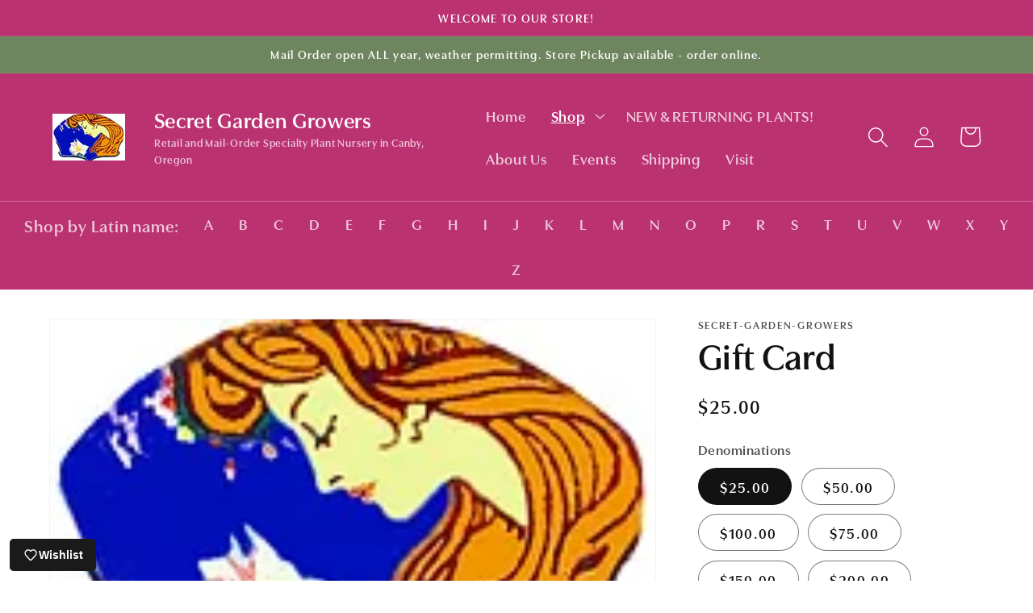

--- FILE ---
content_type: text/css
request_url: https://secretgardengrowers.com/cdn/shop/t/1/assets/component-list-menu.css?v=163656390334470457181673111872
body_size: -352
content:
.list-menu--right{right:0}.list-menu--disclosure{position:absolute;min-width:100%;width:20rem;border:1px solid rgba(var(--color-foreground),.2)}.list-menu--disclosure:focus{outline:none}.list-menu__item--active{text-decoration:underline;text-underline-offset:.3rem}.list-menu__item--active:hover{text-decoration-thickness:.2rem}.list-menu--disclosure.localization-selector{max-height:18rem;overflow:auto;width:10rem;padding:.5rem}.list-menu.desktop{display:none}@media screen and (min-width: 990px){.list-menu.mobile{display:none}.list-menu.desktop{display:flex}}
/*# sourceMappingURL=/cdn/shop/t/1/assets/component-list-menu.css.map?v=163656390334470457181673111872 */


--- FILE ---
content_type: text/javascript
request_url: https://cdn.shopify.com/extensions/019bc1a1-d40c-7b1f-bbdd-f4672803fafe/watermelon-app-86/assets/app-embed.js
body_size: 29796
content:
/**
 * Watermelon App Embed
 * This script adds product limit messages to the cart drawer and cart page.
 */

class WatermelonHandler {
  constructor() {
    // Define theme names mapping
    this.THEMES = {
      DAWN: 'Dawn',
      DEBUT: 'Debut',
      IMPULSE: 'Impulse',
      SYMMETRY: 'Symmetry',
      RESPONSIVE: 'Responsive',
      STREAMLINE: 'Streamline',
      FLOW: 'Flow',
      RETINA: 'Retina',
      BE_YOURS: 'Be Yours',
      EMPIRE: 'Empire',
      TESTAMENT: 'Testament',
      BLOCKSHOP: 'Blockshop',
      ICON: 'Icon',
      YUVA: 'Yuva',
      WAREHOUSE: 'Warehouse',
      PALO_ALTO: 'Palo Alto',
      PARALLAX: 'Parallax',
      ENVY: 'Envy',
      SHOWTIME: 'ShowTime',
      SPLIT: 'Split',
      FASHIONOPOLISM: 'Fashionopolism',
      BROADCAST: 'Broadcast',
      ATLANTIC: 'Atlantic',
      VANTAGE: 'Vantage', // appblock not working
      KINGDOM: 'Kingdom',
      EXPANSE: 'Expanse',
      CANOPY: 'Canopy',
      STILETTO: 'Stiletto',
      ELLA: 'Ella', //??
      ENTERPRISE: 'Enterprise',
      BOOSTER: 'Booster-6.2.0', //??
      MENANDA: 'Menanda', //??
      TURBO: 'Turbo', //??
      CORNERSTONE: 'Cornerstone',
      PIPELINE: 'Pipeline',
      ESSENTIALS: 'Essentials',
      MINIMOG: 'Minimog - OS 2.0', //??
      LOCAL: 'Local',
      COMBINE: 'Combine',
      SHOPNOTCH: 'Shopnotch Blueprint', //??
      BORDERS: 'Borders',
      SUPPLY: 'supply-sa-shop', //??
      SOFINE: 'Sofine theme', //??
      NEPTUNE: 'Neptune 2.0', //??
      MOTION: 'Motion'
    };

    // Determine current theme
    this.currentTheme = this.getCurrentTheme();

    // Configuration
    this.config = {
      messageClass: "watermelon-limit-message",
      orderMessageClass: "watermelon-order-limit-message",
      // Common selectors that work across multiple themes
      selectors: {
        // Cart item container selectors (most common patterns)
        cartItemContainer: [
          '.cart-item',
          '.cart__item',
          'tr[data-cart-item]',
          '[data-cart-item]',
          '.cart-drawer__item',
          '.cart__row',
          'tr.cart-item',
          '.cart-table__row',
          '.cart-item-row',
          '.table-row.cart-item', // Atlantic theme cart page
          'tr.cart-items__table-row' // Table-based cart layout
        ],
        // Cart drawer product title selectors (most common patterns)
        cartDrawerProductTitle: [
          '.cart-drawer .cart-item__name',
          '.drawer .cart__item-title',
          '#CartDrawer .cart-item__name',
          '.drawer__inner .cart__item-name',
          '[data-cart-drawer] .cart-item__details .cart-item__name',
          '.cart-drawer__items .cart-item .cart-item__name',
          'a.cart-items__title[href^="/products/"]' // Table-based cart layout
        ],
        // Cart page product title selectors (most common patterns)
        cartPageProductTitle: [
          '.cart__items .cart-item__name',
          '.cart-page .cart-item__name',
          '#MainContent .cart__item-title',
          'form[action="/cart"] .cart-item__name',
          '.cart .cart__item-name',
          '.cart-form__contents .cart-item .cart-item__name',
          '.label.title a[href^="/products"]', // Atlantic theme cart page
          'a.cart-items__title[href^="/products/"]' // Table-based cart layout
        ],
        // Cart remove button selectors (most common patterns)
        cartRemoveButton: [
          'cart-remove-button a[href*="/cart/change"]',
          'a[href*="/cart/change"]',
          '.cart-remove-button a',
          '.cart__remove a',
          'a[aria-label*="Remove"]',
          'button[data-cart-remove]',
          '.cart__remove-button',
          '.cart-item__remove',
          '.cart-item-remove[href*="/cart/change"]', // Atlantic theme cart page
          'button.cart-items__remove[aria-label*="Remove"]' // Table-based cart layout
        ],
        // Cart item media selectors (most common patterns)
        cartItemMedia: [
          '.cart-item__media a[href*="/products"]',
          '.cart-item__image-container a[href*="/products"]',
          '.cart__image a[href*="/products"]',
          '.cart-item__thumbnail a[href*="/products"]',
          'a.cart-item__image-link[href*="/products"]',
          'a.cart-items__media-container[href^="/products/"]' // Table-based cart layout
        ],
        // Checkout button selectors (most common patterns)
        checkoutButtons: [
          'button[name="checkout"]',
          'input[name="checkout"]',
          '.cart__checkout',
          '.cart__checkout-button',
          '.cart__dynamic-checkout-buttons',
          '#cart-notification-form',
          '#cart-checkout',
          '#cart-checkout-button',
          '#cart-sidebar-checkout',
          '.checkout-btn',
          '.dynamic-checkout__content',
          '.cart--checkout-button button',
          '.cart--checkout-button', // BLOCKSHOP theme
          'a[href*="checkout"]',
          'a[href^="/checkout"]',
          'button.Cart__Checkout',
          'input[type="submit"][value="Checkout"]', // PARALLAX theme cart drawer
          'input.action_button[type="submit"]', // PARALLAX theme general
          '.mm-action_buttons input[type="submit"]' // PARALLAX theme specific container
        ]
      },
      // Theme-specific configurations
      themeSpecific: {},
      // Debug mode
      debug: false
    };

    // Enable debug mode via URL param or localStorage, and expose console helpers (embed-only)
    try {
      const params = new URLSearchParams(window.location.search || '');
      const urlDebug = params.get('wm_embed_debug');
      const fromUrl = urlDebug != null && /^(1|true|on)$/i.test(urlDebug);
      let fromStorage = false;
      try {
        const ls = window.localStorage ? window.localStorage.getItem('WATERMELON_EMBED_DEBUG') : null;
        fromStorage = !!(ls && /^(1|true|on)$/i.test(ls));
      } catch (_) { }
      if (fromUrl) {
        try { window.localStorage && window.localStorage.setItem('WATERMELON_EMBED_DEBUG', 'true'); } catch (_) { }
        this.config.debug = true;
      } else if (fromStorage) {
        this.config.debug = true;
      }
      // Expose console toggles
      const self = this;
      const setEmbedDebug = (val) => {
        try { if (window.WatermelonHandler && window.WatermelonHandler.config) window.WatermelonHandler.config.debug = val; } catch (_) { }
        self.config.debug = val;
      };
      window.WatermelonEmbedDebug = {
        enable() { try { window.localStorage && window.localStorage.setItem('WATERMELON_EMBED_DEBUG', 'true'); } catch (_) { } setEmbedDebug(true); console.info('Watermelon embed debug enabled'); return true; },
        disable() { try { window.localStorage && window.localStorage.setItem('WATERMELON_EMBED_DEBUG', 'false'); } catch (_) { } setEmbedDebug(false); console.info('Watermelon embed debug disabled'); return true; },
        toggle() { const next = !self.config.debug; try { window.localStorage && window.localStorage.setItem('WATERMELON_EMBED_DEBUG', next ? 'true' : 'false'); } catch (_) { } setEmbedDebug(next); console.info(`Watermelon embed debug ${next ? 'enabled' : 'disabled'}`); return next; },
        status() { return !!self.config.debug; }
      };
    } catch (_) { }

    // Setup theme-specific selectors
    this.setupThemeSpecificSelectors();

    // Make all href-based selectors locale-aware (e.g., support /fr/products)
    this.applyLocaleAwareSelectors();

    // Fetch design settings
    this.designSettings = this.fetchDesignSettings();

    // Fetch and parse the product limits data
    this.productLimits = this.fetchProductLimits();
    // Fetch preferences
    this.preferences = this.fetchPreferences();

    // Fetch order limits
    this.orderLimits = this.fetchOrderLimits();

    // Cache for cart data
    this.cartData = null;
    this.cartLastFetched = null;
    this.variantToProductMap = {};

    // **NEW: Centralized State Management**
    this.state = {
      isInitializing: false,
      isProcessingCartUpdate: false,
      isFetchingCart: false,
      isValidatingCart: false,
      universalListenersSetup: false,
      lastInitTime: 0,
      lastCartUpdateTime: 0,
      lastValidationTime: 0
    };

    // **NEW: Debouncing Configuration**
    this.debounce = {
      initDelay: 100,
      cartUpdateDelay: 300,
      validationDelay: 150,
      minTimeBetweenInits: 500, // Minimum time between initialization attempts
      minTimeBetweenUpdates: 200 // Minimum time between cart updates
    };

    // **NEW: Timeout Management**
    this.timeouts = {
      init: null,
      cartUpdate: null,
      validation: null,
      delayedChecks: []
    };

    // Flags to prevent recursion (keeping for backward compatibility)
    this._isInternalFetch = false;
    this._processingCartUpdate = false;
    this._updateTimeout = null;
    this._cartUpdateTimeout = null;

    // Get shop's locale from Shopify.locale or default to 'en'
    this.shopLocale = window.Shopify?.locale || 'en';
    this.customerCountry = window.Shopify?.country.toString().trim().toUpperCase() || null;
    // Capture customer tags and country if available from injected settings / Shopify globals
    try {
      const settingsElement = document.getElementById('watermelon-settings');

      if (settingsElement) {
        const settings = JSON.parse(settingsElement.textContent || '{}');
        this.log('settings info', settings);
        this.customerTags = Array.isArray(settings.customer?.tags) ? settings.customer.tags : [];
      } else {
        this.customerTags = [];
      }
    } catch (_) {
      this.customerTags = [];
    }

    // Set up message protection for themes with aggressive content replacement
    this.setupMessageProtection();

    // Initialize
    this.init();
  }

  /**
   * Convert href prefix selectors to contains selectors so locale prefixes (e.g., /fr)
   * don't break matching. E.g., [href^="/products"] -> [href*="/products"].
   */
  makeSelectorLocaleAware(selector) {
    if (!selector || typeof selector !== 'string') return selector;
    let s = selector;
    try {
      // Products
      s = s.replaceAll('[href^="/products/"]', '[href*="/products/"]');
      s = s.replaceAll("[href^='/products/']", "[href*='/products/']");
      s = s.replaceAll('[href^="/products"]', '[href*="/products"]');
      s = s.replaceAll("[href^='/products']", "[href*='/products']");
      // Checkout
      s = s.replaceAll('[href^="/checkout"]', '[href*="/checkout"]');
      s = s.replaceAll("[href^='/checkout']", "[href*='/checkout']");
    } catch (_) { }
    return s;
  }

  /**
   * Apply locale-aware transformation to all configured selectors.
   */
  applyLocaleAwareSelectors() {
    const adapt = (val) => typeof val === 'string' ? this.makeSelectorLocaleAware(val) : val;
    try {
      // Common selectors
      const common = this.config && this.config.selectors ? this.config.selectors : null;
      if (common) {
        Object.keys(common).forEach((key) => {
          const value = common[key];
          if (Array.isArray(value)) {
            common[key] = value.map(adapt);
          } else {
            common[key] = adapt(value);
          }
        });
      }
      // Theme-specific selectors (for the active theme)
      const themeSpec = this.config && this.config.themeSpecific ? this.config.themeSpecific : null;
      if (themeSpec && typeof themeSpec === 'object') {
        Object.keys(themeSpec).forEach((key) => {
          const value = themeSpec[key];
          if (Array.isArray(value)) {
            themeSpec[key] = value.map(adapt);
          } else {
            themeSpec[key] = adapt(value);
          }
        });
      }
    } catch (_) { }
  }

  /**
   * **NEW: Smart Debounced Initialization**
   * Prevents duplicate initialization while maintaining lazy loading support
   */
  debouncedInit(source = 'unknown', delay = null) {
    const now = Date.now();
    const timeSinceLastInit = now - this.state.lastInitTime;

    // If we just initialized recently, skip this call
    if (timeSinceLastInit < this.debounce.minTimeBetweenInits) {
      return;
    }

    // If already initializing, don't start another
    if (this.state.isInitializing) {
      return;
    }

    // Clear any existing timeout
    if (this.timeouts.init) {
      clearTimeout(this.timeouts.init);
    }

    const actualDelay = delay || this.debounce.initDelay;

    this.timeouts.init = setTimeout(() => {
      this.state.isInitializing = true;
      this.state.lastInitTime = now;

      this.fetchCartData().then(() => {
        this.initCartDrawer();
        this.initCartPage();
        this.validateCart();
        this.setupCheckoutInterception();
        this.setupMutationObservers();
        this.listenForCartUpdates();

        // Setup universal listeners only once
        if (!this.state.universalListenersSetup) {
          this.setupUniversalCartDrawerListeners();
          this.state.universalListenersSetup = true;
        }

        this.state.isInitializing = false;
      }).catch(error => {
        console.error('Error in debounced init:', error);
        this.state.isInitializing = false;

        // Still setup basic functionality even on error
        this.initCartDrawer();
        this.initCartPage();
        this.setupCheckoutInterception();
        this.setupMutationObservers();
        this.listenForCartUpdates();

        if (!this.state.universalListenersSetup) {
          this.setupUniversalCartDrawerListeners();
          this.state.universalListenersSetup = true;
        }
      });
    }, actualDelay);
  }

  /**
   * **NEW: Smart Debounced Cart Update**
   * Consolidates multiple cart update triggers into single execution
   */
  debouncedCartUpdate(source = 'unknown', delay = null) {
    const now = Date.now();
    const timeSinceLastUpdate = now - this.state.lastCartUpdateTime;

    // If we just updated recently, skip this call
    if (timeSinceLastUpdate < this.debounce.minTimeBetweenUpdates) {
      return;
    }

    // If already processing, don't start another
    if (this.state.isProcessingCartUpdate) {
      return;
    }

    // Clear any existing timeout
    if (this.timeouts.cartUpdate) {
      clearTimeout(this.timeouts.cartUpdate);
    }

    const actualDelay = delay || this.debounce.cartUpdateDelay;

    this.timeouts.cartUpdate = setTimeout(() => {
      this.state.isProcessingCartUpdate = true;
      this.state.lastCartUpdateTime = now;

      this.fetchCartData().then(() => {
        if (window.location.pathname.includes('/cart')) {
          this.initCartPage();
        } else {
          this.initCartDrawer();
        }
        this.validateCart();

        this.state.isProcessingCartUpdate = false;
      }).catch(() => {
        this.state.isProcessingCartUpdate = false;
      });
    }, actualDelay);
  }

  /**
   * **NEW: Smart Debounced Validation**
   * Prevents duplicate validation calls
   */
  debouncedValidation(source = 'unknown', delay = null) {
    const now = Date.now();
    const timeSinceLastValidation = now - this.state.lastValidationTime;

    // If we just validated recently, skip
    if (timeSinceLastValidation < this.debounce.validationDelay) {
      return;
    }

    // If already validating, don't start another
    if (this.state.isValidatingCart) {
      return;
    }

    // Clear any existing timeout
    if (this.timeouts.validation) {
      clearTimeout(this.timeouts.validation);
    }

    const actualDelay = delay || this.debounce.validationDelay;

    this.timeouts.validation = setTimeout(() => {
      this.state.isValidatingCart = true;
      this.state.lastValidationTime = now;

      this.validateCart().finally(() => {
        this.state.isValidatingCart = false;
      });
    }, actualDelay);
  }

  /**
   * **NEW: Lazy Loading Strategy with Smart Timing**
   * Maintains theme compatibility while reducing redundancy
   */
  setupLazyLoadingStrategy() {
    // Clear any existing delayed checks
    this.timeouts.delayedChecks.forEach(timeout => clearTimeout(timeout));
    this.timeouts.delayedChecks = [];

    // Progressive delays for lazy loading themes
    // Reduced frequency but extended duration for maximum compatibility
    const lazyLoadingDelays = [1000, 3000, 6000, 10000, 15000];

    lazyLoadingDelays.forEach((delay, index) => {
      const timeout = setTimeout(() => {
        // Only proceed if not currently initializing
        if (!this.state.isInitializing) {
          this.debouncedInit(`lazy-loading-${index + 1}`, 0);
        }
      }, delay);

      this.timeouts.delayedChecks.push(timeout);
    });
  }

  /**
   * **NEW: Error logging helper**
   * @param {string} message - Error message
   * @param {Error} error - Error object
   */
  error(message, error = null) {
    if (this.config.debug) {
      console.error(`[EMBED] Error: ${message}`, error);
    }
  }

  /**
   * Debug logging helper (no-op when debug=false)
   */
  log(...args) {
    if (!this.config.debug) return;
    try {
      console.log('[EMBED]:', ...args);
    } catch (_) { }
  }

  /**
   * Get the current Shopify theme
   * @returns {string|null} Theme name or null if not detected
   */
  getCurrentTheme() {
    // Try to get the theme name from Shopify global object first
    let theme = window.Shopify?.theme?.schema_name || window.Shopify?.theme?.name;
    return theme;
  }

  /**
   * PORTED: Determine applicable limits per product (respecting each limit's applyToVariants and repurchase)
   * Mirrors app-block.js getApplicableLimits but adapted for cart context
   * @param {number|string} productId
   * @param {number|string|null} variantId optional current variant context
   * @returns {Array} array of adjusted limit objects
   */
  getApplicableLimits(productId, variantId = null) {
    if (!this.productLimits) return [];
    const limits = Object.values(this.productLimits);

    if (!productId) return [];
    const numericProductId = parseInt(productId, 10);

    const applicableLimits = limits
      .map((limitData) => (typeof limitData === 'string' ? JSON.parse(limitData) : limitData))
      .filter((limit) => {
        try {
          if (limit.status !== 'active') return false;
          const now = new Date();
          if (limit.startDate && new Date(limit.startDate) > now) return false;
          if (limit.endDate && new Date(limit.endDate) < now) return false;

          // Product targeting
          let productMatch = false;
          switch (limit.productSelectionType) {
            case 'all':
              productMatch = true; break;
            case 'specific': {
              const arr = Array.isArray(limit.includedProducts) ? limit.includedProducts.map((id) => parseInt(id, 10)) : [];
              productMatch = arr.includes(numericProductId);
              break;
            }
            case 'exclusions': {
              const arr = Array.isArray(limit.excludedProducts) ? limit.excludedProducts.map((id) => parseInt(id, 10)) : [];
              productMatch = !arr.includes(numericProductId);
              break;
            }
            case 'variants': {
              if (limit.productVariants && typeof limit.productVariants === 'object') {
                const pVars = limit.productVariants[String(numericProductId)] || limit.productVariants[numericProductId];
                if (Array.isArray(pVars)) {
                  if (variantId) {
                    const vId = parseInt(variantId, 10);
                    const match = pVars.find((v) => parseInt(v.id, 10) === vId);
                    productMatch = !!match;
                  } else {
                    productMatch = true;
                  }
                }
              }
              break;
            }
            case 'collections': {
              // Check if product is in any of the included collections
              const includedCollections = Array.isArray(limit.includedCollections)
                ? limit.includedCollections.filter(Boolean)
                : [];
              if (includedCollections.length > 0 && limit.collectionProductsMap && numericProductId) {
                // Check if product ID is in any of the included collections' product lists
                productMatch = includedCollections.some((collectionHandle) => {
                  const productIds = limit.collectionProductsMap[collectionHandle];
                  if (Array.isArray(productIds)) {
                    // Convert product IDs to numbers for comparison (handles both string and number IDs)
                    const numericProductIds = productIds.map((id) => parseInt(id, 10));
                    return numericProductIds.includes(numericProductId);
                  }
                  return false;
                });
              } else {
                productMatch = false;
              }
              break;
            }
            default:
              productMatch = false;
          }
          if (!productMatch) return false;

          // Customer tag targeting (optional)
          const limitTagsRaw = Array.isArray(limit.customerTags)
            ? limit.customerTags
            : (typeof limit.customerTags === 'string' && limit.customerTags.trim() ? [limit.customerTags] : []);
          if (limitTagsRaw.length > 0) {
            const isLoggedIn = this.isCustomerLoggedIn();
            if (!isLoggedIn || !Array.isArray(this.customerTags) || this.customerTags.length === 0) return false;
            const normalize = (s) => (s || '').toString().trim().toLowerCase();
            const limitTags = limitTagsRaw.map(normalize).filter(Boolean);
            const customerTags = this.customerTags.map(normalize).filter(Boolean);
            const hasMatch = limitTags.some((t) => customerTags.includes(t));
            if (!hasMatch) return false;
          }

          // Country targeting (optional)
          const limitCountriesRaw = Array.isArray(limit.countries)
            ? limit.countries
            : (typeof limit.countries === 'string' && limit.countries.trim() ? [limit.countries] : []);
          if (limitCountriesRaw.length > 0) {
            if (!this.customerCountry) return false;
            const limitCountries = limitCountriesRaw.map((c) => (c || '').toString().trim().toUpperCase()).filter(Boolean);
            if (!limitCountries.includes(this.customerCountry)) return false;
          }

          return true;
        } catch (_) {
          return false;
        }
      })
      .map((limit) => {
        // Ensure messages exist at least in en
        if (!limit.messages) {
          limit = {
            ...limit,
            messages: {
              en: {
                minMessage: 'Please select at least {{minimum_quantity}} items to proceed',
                maxMessage: 'The maximum quantity allowed is {{maximum_quantity}} items',
                minValueMessage: 'Minimum value required is {{currency_unit}} {{minimum_value}}',
                maxValueMessage: 'Maximum value allowed is {{currency_unit}} {{maximum_value}}',
                minWeightMessage: 'Minimum weight required is {{minimum_weight}} {{weight_unit}}',
                maxWeightMessage: 'Maximum weight allowed is {{maximum_weight}} {{weight_unit}}',
                repurchaseMessage: "The maximum {{limitType}} allowed is {{maximum_quantity}} per {{time_period}}. You've already purchased {{purchased_quantity}}. You can buy {{remaining_quantity}} more.",
                contactUsButtonText: 'Contact Us'
              }
            }
          };
        }

        // Apply repurchase adjustment per limit (per-limit applyToVariants)
        const limitType = limit.limitType;
        const baseValue = (limit.limitValue && limit.limitValue[limitType]) ? limit.limitValue[limitType] : null;
        if (!baseValue) return limit;

        // Deep copy the value bucket so we don't mutate original
        const copied = {
          ...limit,
          limitValue: {
            ...limit.limitValue,
            [limitType]: { ...limit.limitValue[limitType] }
          }
        };

        const applyToVariants = copied && copied.applyToVariants === false ? false : true;

        if (this.isCustomerLoggedIn() && copied.rePurchaseLimit && copied.rePurchaseLimit !== 'no-limit') {
          let previousPurchases = 0;
          if (limitType === 'value') {
            previousPurchases = this.checkCustomerPurchaseHistoryValueForLimit(copied, numericProductId, applyToVariants ? (variantId ? parseInt(variantId, 10) : null) : null);
          } else if (limitType === 'weight') {
            previousPurchases = this.checkCustomerPurchaseHistoryWeightForLimit(copied, numericProductId, applyToVariants ? (variantId ? parseInt(variantId, 10) : null) : null);
          } else {
            previousPurchases = this.checkCustomerPurchaseHistoryForLimit(copied, numericProductId, applyToVariants ? (variantId ? parseInt(variantId, 10) : null) : null);
          }
          if (previousPurchases > 0) {
            const currentMax = parseFloat(copied.limitValue[limitType].max || 0);
            const remaining = Math.max(0, currentMax - previousPurchases);
            copied.limitValue[limitType].max = remaining;
            copied.previousPurchases = previousPurchases;
            copied.originalMax = currentMax;
          }
        }

        return copied;
      });

    return applicableLimits;
  }

  // Format money using a full money format string (e.g., "{{amount}} USD"),
  // replacing only the amount token and preserving any currency text/suffix.
  formatMoney(value, moneyFormatOverride) {
    try {
      const moneyFormat = (moneyFormatOverride || window?.Shopify?.money_with_currency_format || '{{amount}}').toString();
      const tokenMatch = moneyFormat.match(/\{\{\s*(amount(?:_no_decimals)?(?:_with_(?:comma|space|apostrophe)_separator)?)\s*\}\}/);
      const amountToken = tokenMatch ? tokenMatch[1] : 'amount';
      const getFormatSpecFromToken = (token) => {
        switch (token) {
          case 'amount_no_decimals_with_comma_separator':
            return { decimals: 0, thousand: '.', decimal: ',' };
          case 'amount_with_comma_separator':
            return { decimals: 2, thousand: '.', decimal: ',' };
          case 'amount_no_decimals_with_space_separator':
            return { decimals: 0, thousand: ' ', decimal: '.' };
          case 'amount_with_space_separator':
            return { decimals: 2, thousand: ' ', decimal: '.' };
          case 'amount_with_apostrophe_separator':
            return { decimals: 2, thousand: "'", decimal: '.' };
          case 'amount_no_decimals':
            return { decimals: 0, thousand: ',', decimal: '.' };
          case 'amount':
          default:
            return { decimals: 2, thousand: ',', decimal: '.' };
        }
      };
      const { decimals, thousand, decimal } = getFormatSpecFromToken(amountToken);
      const num = isNaN(value) ? 0 : value;
      const fixed = num.toFixed(decimals);
      const [intPartRaw, decPart] = fixed.split('.');
      const intPart = intPartRaw.replace(/\B(?=(\d{3})+(?!\d))/g, thousand);
      const formattedNumber = decimals > 0 ? `${intPart}${decimal}${decPart}` : intPart;
      const tokenRegex = new RegExp(`\\{\\{\\s*${amountToken}\\s*\\}\\}`, 'g');
      return moneyFormat.replace(tokenRegex, formattedNumber);
    } catch (_) {
      const safe = isNaN(value) ? 0 : value;
      return String(safe);
    }
  }

  /**
   * PORTED: Per-limit purchase history helpers respecting limit.applyToVariants
   * These mirror app-block.js but accept product/variant context
   */
  checkCustomerPurchaseHistoryForLimit(limit, productId, variantId = null) {
    if (!this.isCustomerLoggedIn() || !limit?.rePurchaseLimit || limit.rePurchaseLimit === 'no-limit') return 0;
    // Pull orders from settings
    const settingsElement = document.getElementById('watermelon-settings');
    if (!settingsElement) return 0;
    let customerOrders = [];
    try {
      const settings = JSON.parse(settingsElement.textContent);
      if (settings.customer && Array.isArray(settings.customer.orders)) {
        customerOrders = settings.customer.orders;
      }
    } catch (_) { return 0; }
    if (!customerOrders.length) return 0;

    const now = new Date();
    let startDate = new Date();
    switch (limit.rePurchaseLimit) {
      case 'weekly': startDate.setDate(now.getDate() - 7); break;
      case 'monthly': startDate.setMonth(now.getMonth() - 1); break;
      case 'yearly': startDate.setFullYear(now.getFullYear() - 1); break;
      case 'lifetime': startDate = new Date(0); break;
      default: return 0;
    }

    const targetProductId = parseInt(productId, 10);
    const applyToVariants = limit && limit.applyToVariants === false ? false : true;
    const currentVariantId = variantId != null ? parseInt(variantId, 10) : NaN;
    // For productSelectionType === 'variants' with applyToVariants === false, only count targeted variants
    const targetedVariantIds = (!applyToVariants && limit?.productSelectionType === 'variants')
      ? this._getTargetedVariantIds(limit, productId)
      : null;
    let total = 0;
    customerOrders.forEach((order) => {
      if (!order?.created_at) return;
      const d = new Date(order.created_at);
      if (isNaN(d.getTime()) || d < startDate) return;
      if (!Array.isArray(order.line_items)) return;
      order.line_items.forEach((li) => {
        const pid = parseInt(li?.product_id, 10);
        if (pid !== targetProductId) return;
        const vid = parseInt(li?.variant_id, 10);
        if (applyToVariants && !isNaN(currentVariantId)) {
          if (vid !== currentVariantId) return;
        } else if (targetedVariantIds && !targetedVariantIds.includes(vid)) {
          // If applyToVariants is false but productSelectionType is 'variants', only count targeted variants
          return;
        }
        total += parseInt(li?.quantity || 0, 10) || 0;
      });
    });
    return total;
  }

  checkCustomerPurchaseHistoryValueForLimit(limit, productId, variantId = null) {
    if (!this.isCustomerLoggedIn() || !limit?.rePurchaseLimit || limit.rePurchaseLimit === 'no-limit') return 0;
    const settingsElement = document.getElementById('watermelon-settings');
    if (!settingsElement) return 0;
    let customerOrders = [];
    try {
      const settings = JSON.parse(settingsElement.textContent);
      if (settings.customer && Array.isArray(settings.customer.orders)) {
        customerOrders = settings.customer.orders;
      }
    } catch (_) { return 0; }
    if (!customerOrders.length) return 0;

    const now = new Date();
    let startDate = new Date();
    switch (limit.rePurchaseLimit) {
      case 'weekly': startDate.setDate(now.getDate() - 7); break;
      case 'monthly': startDate.setMonth(now.getMonth() - 1); break;
      case 'yearly': startDate.setFullYear(now.getFullYear() - 1); break;
      case 'lifetime': startDate = new Date(0); break;
      default: return 0;
    }
    const targetProductId = parseInt(productId, 10);
    const applyToVariants = limit && limit.applyToVariants === false ? false : true;
    const currentVariantId = variantId != null ? parseInt(variantId, 10) : NaN;
    // For productSelectionType === 'variants' with applyToVariants === false, only count targeted variants
    const targetedVariantIds = (!applyToVariants && limit?.productSelectionType === 'variants')
      ? this._getTargetedVariantIds(limit, productId)
      : null;
    let total = 0; // major units
    customerOrders.forEach((order) => {
      if (!order?.created_at) return;
      const d = new Date(order.created_at);
      if (isNaN(d.getTime()) || d < startDate) return;
      if (!Array.isArray(order.line_items)) return;
      order.line_items.forEach((li) => {
        const pid = parseInt(li?.product_id, 10);
        if (pid !== targetProductId) return;
        const vid = parseInt(li?.variant_id, 10);
        if (applyToVariants && !isNaN(currentVariantId)) {
          if (vid !== currentVariantId) return;
        } else if (targetedVariantIds && !targetedVariantIds.includes(vid)) {
          // If applyToVariants is false but productSelectionType is 'variants', only count targeted variants
          return;
        }
        const qty = parseInt(li?.quantity || 0, 10) || 0;
        const priceMinor = parseFloat(li?.price ?? li?.final_price ?? li?.original_price ?? 0);
        total += ((isNaN(priceMinor) ? 0 : priceMinor) / 100) * qty;
      });
    });
    return total;
  }

  checkCustomerPurchaseHistoryWeightForLimit(limit, productId, variantId = null) {
    if (!this.isCustomerLoggedIn() || !limit?.rePurchaseLimit || limit.rePurchaseLimit === 'no-limit') return 0;
    const settingsElement = document.getElementById('watermelon-settings');
    if (!settingsElement) return 0;
    let customerOrders = [];
    try {
      const settings = JSON.parse(settingsElement.textContent);
      if (settings.customer && Array.isArray(settings.customer.orders)) {
        customerOrders = settings.customer.orders;
      }
    } catch (_) { return 0; }
    if (!customerOrders.length) return 0;

    const now = new Date();
    let startDate = new Date();
    switch (limit.rePurchaseLimit) {
      case 'weekly': startDate.setDate(now.getDate() - 7); break;
      case 'monthly': startDate.setMonth(now.getMonth() - 1); break;
      case 'yearly': startDate.setFullYear(now.getFullYear() - 1); break;
      case 'lifetime': startDate = new Date(0); break;
      default: return 0;
    }
    const targetProductId = parseInt(productId, 10);
    const applyToVariants = limit && limit.applyToVariants === false ? false : true;
    const currentVariantId = variantId != null ? parseInt(variantId, 10) : NaN;
    // For productSelectionType === 'variants' with applyToVariants === false, only count targeted variants
    const targetedVariantIds = (!applyToVariants && limit?.productSelectionType === 'variants')
      ? this._getTargetedVariantIds(limit, productId)
      : null;
    let totalGrams = 0;
    customerOrders.forEach((order) => {
      if (!order?.created_at) return;
      const d = new Date(order.created_at);
      if (isNaN(d.getTime()) || d < startDate) return;
      if (!Array.isArray(order.line_items)) return;
      order.line_items.forEach((li) => {
        const pid = parseInt(li?.product_id, 10);
        if (pid !== targetProductId) return;
        const vid = parseInt(li?.variant_id, 10);
        if (applyToVariants && !isNaN(currentVariantId)) {
          if (vid !== currentVariantId) return;
        } else if (targetedVariantIds && !targetedVariantIds.includes(vid)) {
          // If applyToVariants is false but productSelectionType is 'variants', only count targeted variants
          return;
        }
        const qty = parseInt(li?.quantity || 0, 10) || 0;
        let gramsPerUnit = 0;
        if (typeof li?.grams === 'number') gramsPerUnit = li.grams;
        else if (typeof li?.weight === 'number') {
          const unit = li.weight_unit || li.weightUnit || 'g';
          gramsPerUnit = this.convertWeight(li.weight, unit, 'g');
        }
        totalGrams += gramsPerUnit * qty;
      });
    });
    const targetUnit = (limit && (limit.weightUnit || limit.weight_unit)) || 'g';
    return this.convertWeight(totalGrams, 'g', targetUnit);
  }

  /**
   * PORTED: Per-limit cart helpers respecting limit.applyToVariants (use cart data)
   */
  // Helper to get targeted variant IDs for productSelectionType === 'variants'
  _getTargetedVariantIds(limit, productId) {
    if (limit?.productSelectionType !== 'variants' || !limit?.productVariants) return null;
    const numericProductId = parseInt(productId, 10);
    const pVars = limit.productVariants[String(numericProductId)] || limit.productVariants[numericProductId];
    if (!Array.isArray(pVars)) return null;
    return pVars.map((v) => parseInt(v.id, 10)).filter((id) => !isNaN(id));
  }

  getProductQuantityInCartForLimit(limit, productId, variantId = null) {
    const cart = this.cartData || (window.Shopify && window.Shopify.cart) || null;
    if (!cart || !Array.isArray(cart.items)) return 0;
    const pid = parseInt(productId, 10);
    const applyToVariants = limit && limit.applyToVariants === false ? false : true;
    const vid = variantId != null ? parseInt(variantId, 10) : NaN;
    // For productSelectionType === 'variants' with applyToVariants === false, only count targeted variants
    const targetedVariantIds = (!applyToVariants && limit?.productSelectionType === 'variants')
      ? this._getTargetedVariantIds(limit, productId)
      : null;
    let total = 0;
    cart.items.forEach((item) => {
      const itemProductId = parseInt(item.product_id, 10);
      const itemVariantId = parseInt(item.variant_id, 10);
      if (itemProductId !== pid) return;
      // If applyToVariants is true, only count current variant
      if (applyToVariants && !isNaN(vid) && itemVariantId !== vid) return;
      // If applyToVariants is false but productSelectionType is 'variants', only count targeted variants
      if (targetedVariantIds && !targetedVariantIds.includes(itemVariantId)) return;
      total += parseInt(item.quantity, 10) || 0;
    });
    return total;
  }

  getProductWeightInCartForLimit(limit, productId, variantId = null, targetUnit = 'g') {
    const cart = this.cartData || (window.Shopify && window.Shopify.cart) || null;
    if (!cart || !Array.isArray(cart.items)) return 0;
    const pid = parseInt(productId, 10);
    const applyToVariants = limit && limit.applyToVariants === false ? false : true;
    const vid = variantId != null ? parseInt(variantId, 10) : NaN;
    // For productSelectionType === 'variants' with applyToVariants === false, only count targeted variants
    const targetedVariantIds = (!applyToVariants && limit?.productSelectionType === 'variants')
      ? this._getTargetedVariantIds(limit, productId)
      : null;
    let total = 0;
    cart.items.forEach((item) => {
      const itemProductId = parseInt(item.product_id, 10);
      const itemVariantId = parseInt(item.variant_id, 10);
      if (itemProductId !== pid) return;
      if (applyToVariants && !isNaN(vid) && itemVariantId !== vid) return;
      // If applyToVariants is false but productSelectionType is 'variants', only count targeted variants
      if (targetedVariantIds && !targetedVariantIds.includes(itemVariantId)) return;
      let perItemGrams = 0;
      if (typeof item.grams === 'number') perItemGrams = item.grams;
      else if (typeof item.weight === 'number') {
        const unit = item.weight_unit || item.weightUnit || 'g';
        perItemGrams = this.convertWeight(item.weight, unit, 'g');
      }
      const perItemTarget = this.convertWeight(perItemGrams, 'g', targetUnit || 'g');
      total += perItemTarget * (parseInt(item.quantity, 10) || 0);
    });
    return total;
  }

  getProductValueInCartForLimit(limit, productId, variantId = null) {
    const cart = this.cartData || (window.Shopify && window.Shopify.cart) || null;
    if (!cart || !Array.isArray(cart.items)) return 0;
    const pid = parseInt(productId, 10);
    const applyToVariants = limit && limit.applyToVariants === false ? false : true;
    const vid = variantId != null ? parseInt(variantId, 10) : NaN;
    // For productSelectionType === 'variants' with applyToVariants === false, only count targeted variants
    const targetedVariantIds = (!applyToVariants && limit?.productSelectionType === 'variants')
      ? this._getTargetedVariantIds(limit, productId)
      : null;
    let total = 0; // major units
    cart.items.forEach((item) => {
      const itemProductId = parseInt(item.product_id, 10);
      const itemVariantId = parseInt(item.variant_id, 10);
      if (itemProductId !== pid) return;
      if (applyToVariants && !isNaN(vid) && itemVariantId !== vid) return;
      // If applyToVariants is false but productSelectionType is 'variants', only count targeted variants
      if (targetedVariantIds && !targetedVariantIds.includes(itemVariantId)) return;
      const lineValue = ((parseFloat(item.price || 0) * (parseInt(item.quantity, 10) || 0)) / 100);
      total += isNaN(lineValue) ? 0 : lineValue;
    });
    return total;
  }

  /**
   * NEW: Evaluate all limits for a product/variant in cart context (totals only)
   * Mirrors app-block.js evaluateLimits but uses cart totals and returns a message
   * @returns {{valid: boolean, message: string}}
   */
  evaluateLimitsForCart(productName, productId, variantId = null) {
    const limits = this.getApplicableLimits(productId, variantId);
    if (!limits || limits.length === 0) {
      return { valid: true, message: '' };
    }

    // Currency and formatting (ported logic)
    const currencyInfo = window?.Shopify?.currency || {};
    // const activeCurrency = currencyInfo.active || '';
    const currencyRate = parseFloat(currencyInfo.rate || '1');
    // const currencyUnitSymbol = window?.Shopify?.currency?.symbol || '$';
    const settingsElem = document.getElementById('watermelon-settings');
    let settingsJson = null;
    if (settingsElem) {
      try { settingsJson = JSON.parse(settingsElem.textContent); } catch (_) { }
    }
    const moneyWithCurrencyFormat = (window?.Shopify?.money_with_currency_format || (settingsJson && settingsJson.moneyWithCurrencyFormat) || '').toString();

    const ceilToInteger = (val) => Math.ceil(isNaN(val) ? 0 : val);
    const applyRoundingPref = (val) => {
      const rounding = this.preferences && this.preferences.currencyRounding;
      if (rounding === 'round_up') return ceilToInteger(val);
      const num = isNaN(val) ? 0 : val;
      return num;
    };

    const isRepurchaseExhausted = (limit, limitType) => {
      if (!limit || !limit.limitValue || !limit.limitValue[limitType]) return false;
      if (!limit.rePurchaseLimit || limit.rePurchaseLimit === 'no-limit') return false;
      const remainingRaw = limit.limitValue[limitType].max;
      const originalRaw = limit.originalMax != null ? limit.originalMax : remainingRaw;
      const previous = parseFloat(limit.previousPurchases || 0);
      const remaining = parseFloat(remainingRaw || 0);
      const originalMax = parseFloat(originalRaw || 0);
      if (isNaN(previous) || previous <= 0) return false;
      if (isNaN(originalMax) || originalMax <= 0) return false;
      if (isNaN(remaining)) return false;
      return remaining <= 0;
    };

    const addToCartFailures = [];

    limits.forEach((limit) => {
      const limitType = limit.limitType;
      const bucket = limit.limitValue && limit.limitValue[limitType] ? limit.limitValue[limitType] : null;
      if (!bucket) return;
      const localeMessages = limit.messages && limit.messages[this.shopLocale]
        ? limit.messages[this.shopLocale]
        : (limit.messages && limit.messages.en ? limit.messages.en : null);
      if (!localeMessages) return;

      if (limitType === 'quantity') {
        const min = parseInt(bucket.min || 0, 10) || 0;
        const max = parseInt(bucket.max || 0, 10) || 0;
        const totalQuantity = this.getProductQuantityInCartForLimit(limit, productId, variantId);
        const repurchaseExhausted = isRepurchaseExhausted(limit, limitType);
        if ((max > 0 && totalQuantity > max) || (repurchaseExhausted && totalQuantity > 0)) {
          addToCartFailures.push({
            type: 'quantity',
            violation: 'max',
            limit,
            headroom: repurchaseExhausted ? totalQuantity : (totalQuantity - max)
          });
        } else if (min > 0 && totalQuantity < min && totalQuantity > 0) {
          addToCartFailures.push({
            type: 'quantity',
            violation: 'min',
            limit,
            headroom: min - totalQuantity
          });
        }
      } else if (limitType === 'weight') {
        const unit = (limit && (limit.weightUnit || limit.weight_unit)) || 'g';
        const minVal = parseFloat(bucket.min) || 0;
        const maxVal = parseFloat(bucket.max) || 0;
        const totalWeightInUnit = this.getProductWeightInCartForLimit(limit, productId, variantId, unit);
        const repurchaseExhausted = isRepurchaseExhausted(limit, limitType);
        if ((maxVal > 0 && totalWeightInUnit > maxVal) || (repurchaseExhausted && totalWeightInUnit > 0)) {
          addToCartFailures.push({
            type: 'weight',
            violation: 'max',
            limit,
            headroom: repurchaseExhausted ? totalWeightInUnit : (totalWeightInUnit - maxVal)
          });
        } else if (minVal > 0 && totalWeightInUnit < minVal && totalWeightInUnit > 0) {
          addToCartFailures.push({
            type: 'weight',
            violation: 'min',
            limit,
            headroom: minVal - totalWeightInUnit
          });
        }
      } else if (limitType === 'value') {
        const maxLimitCustomer = applyRoundingPref((parseFloat(bucket.max) || 0) * currencyRate);
        const minLimitCustomer = applyRoundingPref((parseFloat(bucket.min) || 0) * currencyRate);
        const totalValue = this.getProductValueInCartForLimit(limit, productId, variantId);
        const repurchaseExhausted = isRepurchaseExhausted(limit, limitType);
        if ((maxLimitCustomer > 0 && totalValue > maxLimitCustomer) || (repurchaseExhausted && totalValue > 0)) {
          addToCartFailures.push({
            type: 'value',
            violation: 'max',
            limit,
            headroom: repurchaseExhausted ? totalValue : (totalValue - maxLimitCustomer)
          });
        } else if (minLimitCustomer > 0 && totalValue < minLimitCustomer && totalValue > 0) {
          addToCartFailures.push({
            type: 'value',
            violation: 'min',
            limit,
            headroom: minLimitCustomer - totalValue
          });
        }
      }
    });

    const pickFailure = (failures) => {
      if (!failures.length) return null;
      const violationRank = { max: 0, min: 1 };
      const typeRank = { quantity: 0, weight: 1, value: 2 };
      return failures
        .sort((a, b) => {
          const v = violationRank[a.violation] - violationRank[b.violation];
          if (v !== 0) return v;
          const t = typeRank[a.type] - typeRank[b.type];
          if (t !== 0) return t;
          return (a.headroom || 0) - (b.headroom || 0);
        })[0];
    };

    const addToCartPick = pickFailure(addToCartFailures);
    if (!addToCartPick) {
      return { valid: true, message: '' };
    }

    // Build message after picking, preferring repurchase template when applicable
    const pickedLimit = addToCartPick.limit;
    const pickedViolation = addToCartPick.violation;
    const pickedType = addToCartPick.type;
    const localeMessagesPicked = pickedLimit.messages && pickedLimit.messages[this.shopLocale]
      ? pickedLimit.messages[this.shopLocale]
      : (pickedLimit.messages && pickedLimit.messages.en ? pickedLimit.messages.en : {});

    const timePeriod = (function (period) {
      switch (period) {
        case 'weekly': return 'week';
        case 'monthly': return 'month';
        case 'yearly': return 'year';
        case 'lifetime': return 'total';
        default: return '';
      }
    })(pickedLimit.rePurchaseLimit);

    if (
      pickedViolation === 'max' &&
      pickedLimit.previousPurchases > 0 &&
      pickedLimit.rePurchaseLimit &&
      pickedLimit.rePurchaseLimit !== 'no-limit' &&
      localeMessagesPicked && localeMessagesPicked.repurchaseMessage
    ) {
      const limitType = pickedLimit.limitType;
      const bucket = pickedLimit.limitValue && pickedLimit.limitValue[limitType] ? pickedLimit.limitValue[limitType] : {};
      const purchasedBase = parseFloat(pickedLimit.previousPurchases || 0);
      const remainingBase = parseFloat(bucket.max || 0);
      const maximumBase = parseFloat(pickedLimit.originalMax || (purchasedBase + remainingBase));

      if (limitType === 'value') {
        const purchasedValueCustomer = this.formatMoney(applyRoundingPref(purchasedBase * currencyRate), moneyWithCurrencyFormat);
        const remainingValueCustomer = this.formatMoney(applyRoundingPref(remainingBase * currencyRate), moneyWithCurrencyFormat);
        const maximumValueCustomer = this.formatMoney(applyRoundingPref(maximumBase * currencyRate), moneyWithCurrencyFormat);
        const repMsg = localeMessagesPicked.repurchaseMessage
          .replace('{{product_name}}', productName)
          .replace('{{limitType}}', limitType)
          .replace('{{time_period}}', timePeriod)
          .replace('{{purchased_value}}', purchasedValueCustomer)
          .replace('{{remaining_value}}', remainingValueCustomer)
          .replace('{{maximum_value}}', maximumValueCustomer)
          .replace(/\{\{\s*currency_unit\s*\}\}/g, '');
        return { valid: false, message: repMsg };
      }

      if (limitType === 'weight') {
        const unit = (pickedLimit && (pickedLimit.weightUnit || pickedLimit.weight_unit)) || 'g';
        const template = localeMessagesPicked.repurchaseMessage || '';
        const hasWeightPlaceholders = /\{\{\s*(purchased_weight|remaining_weight|maximum_weight)\s*\}\}/.test(template);
        const hasQuantityPlaceholders = /\{\{\s*(purchased_quantity|remaining_quantity|maximum_quantity)\s*\}\}/.test(template);
        if (hasWeightPlaceholders) {
          const repMsg = template
            .replace('{{product_name}}', productName)
            .replace('{{limitType}}', limitType)
            .replace('{{time_period}}', timePeriod)
            .replace('{{purchased_weight}}', purchasedBase)
            .replace('{{remaining_weight}}', remainingBase)
            .replace('{{maximum_weight}}', maximumBase)
            .replace(/\{\{\s*weight_unit\s*\}\}/g, unit);
          return { valid: false, message: repMsg };
        }
        if (hasQuantityPlaceholders) {
          const repMsg = template
            .replace('{{product_name}}', productName)
            .replace('{{limitType}}', 'weight')
            .replace('{{time_period}}', timePeriod)
            .replace('{{purchased_quantity}}', purchasedBase)
            .replace('{{remaining_quantity}}', remainingBase)
            .replace('{{maximum_quantity}}', maximumBase)
            .replace(/\{\{\s*weight_unit\s*\}\}/g, unit);
          return { valid: false, message: repMsg };
        }
        return {
          valid: false,
          message: `The maximum weight allowed for ${productName} is ${maximumBase} ${unit} per ${timePeriod}. You've already purchased ${purchasedBase}. You can buy ${remainingBase} more.`
        };
      }

      // quantity
      const repMsg = (localeMessagesPicked.repurchaseMessage || '')
        .replace('{{product_name}}', productName)
        .replace('{{limitType}}', 'quantity')
        .replace('{{time_period}}', timePeriod)
        .replace('{{purchased_quantity}}', purchasedBase)
        .replace('{{remaining_quantity}}', remainingBase)
        .replace('{{maximum_quantity}}', maximumBase);
      return { valid: false, message: repMsg };
    }

    // Default non-repurchase formatting
    const bucketPicked = pickedLimit.limitValue && pickedLimit.limitValue[pickedLimit.limitType] ? pickedLimit.limitValue[pickedLimit.limitType] : {};
    if (pickedType === 'value') {
      if (pickedViolation === 'max') {
        const maxLimitCustomer = applyRoundingPref((parseFloat(bucketPicked.max) || 0) * currencyRate);
        const template = localeMessagesPicked.maxValueMessage || localeMessagesPicked.maxMessage || '';
        const formattedMax = this.formatMoney(maxLimitCustomer, moneyWithCurrencyFormat);
        const msg = template
          .replace(/\{\{\s*maximum_value\s*\}\}/g, formattedMax)
          .replace(/\{\{\s*currency_unit\s*\}\}/g, '')
          .replace('{{product_name}}', productName);
        return { valid: false, message: msg };
      } else {
        const minLimitCustomer = applyRoundingPref((parseFloat(bucketPicked.min) || 0) * currencyRate);
        const template = localeMessagesPicked.minValueMessage || localeMessagesPicked.minMessage || '';
        const formattedMin = this.formatMoney(minLimitCustomer, moneyWithCurrencyFormat);
        const msg = template
          .replace(/\{\{\s*minimum_value\s*\}\}/g, formattedMin)
          .replace(/\{\{\s*currency_unit\s*\}\}/g, '')
          .replace('{{product_name}}', productName);
        return { valid: false, message: msg };
      }
    }

    if (pickedType === 'weight') {
      const unit = (pickedLimit && (pickedLimit.weightUnit || pickedLimit.weight_unit)) || 'g';
      if (pickedViolation === 'max') {
        const template = localeMessagesPicked.maxWeightMessage || localeMessagesPicked.maxMessage || '';
        const msg = template
          .replace('{{maximum_weight}}', bucketPicked.max)
          .replace(/\{\{\s*weight_unit\s*\}\}/g, unit)
          .replace('{{product_name}}', productName);
        return { valid: false, message: msg };
      } else {
        const template = localeMessagesPicked.minWeightMessage || localeMessagesPicked.minMessage || '';
        const msg = template
          .replace('{{minimum_weight}}', bucketPicked.min)
          .replace(/\{\{\s*weight_unit\s*\}\}/g, unit)
          .replace('{{product_name}}', productName);
        return { valid: false, message: msg };
      }
    }

    // quantity
    if (pickedViolation === 'max') {
      const template = localeMessagesPicked.maxMessage || '';
      const msg = template
        .replace('{{maximum_quantity}}', bucketPicked.max)
        .replace('{{product_name}}', productName);
      return { valid: false, message: msg };
    } else {
      const template = localeMessagesPicked.minMessage || '';
      const msg = template
        .replace('{{minimum_quantity}}', bucketPicked.min)
        .replace('{{product_name}}', productName);
      return { valid: false, message: msg };
    }
  }

  /**
   * Set up theme-specific selectors based on detected theme
   */
  setupThemeSpecificSelectors() {

    // Initialize theme-specific selectors based on the current theme
    switch (this.currentTheme) {
      case this.THEMES.DAWN:
        this.config.themeSpecific = {
          cartDrawerProductTitle: '.cart-drawer .cart-item__name',
          cartPageProductTitle: '.cart__items .cart-item__name'
        };
        break;
      case this.THEMES.DEBUT:
        this.config.themeSpecific = {
          cartDrawerProductTitle: '.drawer .cart__item-title',
          cartPageProductTitle: '.cart__row .grid__item .cart__product-title'
        };
        break;
      case this.THEMES.TESTAMENT:
        this.config.themeSpecific = {
          cartDrawerProductTitle: '.ajax-cart__title a',
          cartPageProductTitle: '.ajax-cart__title a',
          cartRemoveButton: '.ajax-cart__item-remove.js-cart-remove, .ajax-cart__item-remove--no-js',
          cartItemMedia: '.ajax-cart__item-image a',
          cartItemContainer: '.ajax-cart__cart-item'
        };
        break;
      case this.THEMES.IMPULSE:
        this.config.themeSpecific = {
          cartDrawerProductTitle: '.cart__item-name',
          cartPageProductTitle: 'a.cart__item-name[href^="/products"]'
        };
        break;
      case this.THEMES.SYMMETRY:
        this.config.themeSpecific = {
          cartDrawerProductTitle: '.cart-item__title a[href^="/products"]',
          cartPageProductTitle: '.cart-item__title a[href^="/products"]'
        };
        break;
      case this.THEMES.RESPONSIVE:
        this.config.themeSpecific = {
          cartDrawerProductTitle: '.cart_product_title a[href^="/products"], .cart-item__title a[href^="/products"]',
          cartPageProductTitle: '.cart_product_title a[href^="/products"], .cart-item__title a[href^="/products"]'
        };
        break;
      case this.THEMES.STREAMLINE:
        this.config.themeSpecific = {
          cartDrawerProductTitle: '.cart__item--name a.cart__product-name',
          cartPageProductTitle: '.cart__item--name a.cart__product-name'
        };
        break;
      case this.THEMES.FLOW:
        this.config.themeSpecific = {
          cartDrawerProductTitle: 'a.ajaxcart__product-name[href^="/products"], a.cart__row--title[href^="/products"], .cart-drawer__product_card--title a',
          cartPageProductTitle: 'a.ajaxcart__product-name[href^="/products"], a.cart__row--title[href^="/products"]'
        };
        break;
      case this.THEMES.RETINA:
        this.config.themeSpecific = {
          cartDrawerProductTitle: '.item-info__title p:first-child',
          cartPageProductTitle: '.cart-info h2, .cart-item__quantity-top .cart-item__quantity--left p:first-child',
          cartRemoveButton: 'button.item-info__remove, .cart-item__remove',
          cartItemMedia: '.drawer-item__image-link[href^="/products"], .cart-item__image-link[href^="/products"]',
          cartItemContainer: '.cart-drawer__item, .cart-item'
        };
        break;
      case this.THEMES.BE_YOURS:
        this.config.themeSpecific = {
          cartItemContainer: '.cart-item, .cart__item, tr.cart-item, .cart__row',
          cartDrawerProductTitle: '.cart-item__name, .cart__item-title, .product-title[href^="/products"], .cart-item__title a[href^="/products"], a[data-product-title][href^="/products"], .cart-item__name.link',
          cartPageProductTitle: '.cart-item__name, .cart__item-title, .product-title[href^="/products"], .cart-item__title a[href^="/products"], a[data-product-title][href^="/products"], .cart-item__name.link',
          cartRemoveButton: 'cart-remove-button a[href*="/cart/change"], a[href*="/cart/change"], .cart__remove a',
          cartItemMedia: '.cart-item__image a[href*="/products"], a.cart-item__image-link[href*="/products"]'
        };
        break;
      case this.THEMES.YUVA:
        this.config.themeSpecific = {
          cartItemContainer: '.media-link',
          cartDrawerProductTitle: 'a.yv-product-title[href^="/products"]',
          cartPageProductTitle: 'a.yv-product-title[href^="/products"]',
          cartRemoveButton: '.sd_mini_removeproduct',
          cartItemMedia: '.media-img a[href^="/products"]'
        };
        break;
      case this.THEMES.EMPIRE:
        this.config.themeSpecific = {
          cartDrawerProductTitle: '.cart-item--content-title a[href^="/products"]',
          cartPageProductTitle: '.cart-item--content-title a[href^="/products"]'
        };
        break;
      case this.THEMES.BLOCKSHOP:
        this.config.themeSpecific = {
          cartItemContainer: '.cart--item',
          cartDrawerProductTitle: '.cart--item--title div[data-item="block-heading"] a[href^="/products"]',
          cartPageProductTitle: '.cart--item--title div[data-item="block-heading"] a[href^="/products"]',
          cartRemoveButton: '.quantity-selector--remove',
          cartItemMedia: '.cart--item--image[href^="/products"]'
        };
        break;
      case this.THEMES.ICON:
        this.config.themeSpecific = {
          cartItemContainer: 'ul.ajax-cart__cart-item, .ajax-cart__cart-item',
          cartDrawerProductTitle: '.ajax-cart__title a[href^="/products"]',
          cartPageProductTitle: '.ajax-cart__title a[href^="/products"]',
          cartRemoveButton: '.ajax-cart__item-remove--js.js-cart-remove, li.ajax-cart__item-remove.js-cart-remove',
          cartItemMedia: '.ajax-cart__item-image .ajax-cart__item-image__wrapper a[href*="/products"], .ajax-cart__item-image a[href*="/products"]'
        };
        break;
      case this.THEMES.MOTION:
        this.config.themeSpecific = {
          cartDrawerProductTitle: '.cart__item--name a[href^="/products"], .cart__product-name',
          cartPageProductTitle: '.cart__item--name a[href^="/products"], .cart__product-name'
        };
        break;
      case this.THEMES.WAREHOUSE:
        this.config.themeSpecific = {
          cartDrawerProductTitle: '.mini-cart__product-title[href^="/products"]',
          cartPageProductTitle: '.line-item__title[href^="/products"]',
          cartItemContainer: ['.mini-cart__line-item', '.line-item'],
          cartRemoveButton: ['.mini-cart__quantity-remove[href*="/cart/change"]', '.line-item__quantity-remove[href*="/cart/change"]'],
          cartItemMedia: ['.mini-cart__image-wrapper a[href^="/products"]', '.line-item__image-wrapper a[href^="/products"]']
        };
        break;
      case this.THEMES.PALO_ALTO:
        this.config.themeSpecific = {
          cartItemContainer: '.cart__item',
          cartDrawerProductTitle: '.cart__item__title a[href*="/products"]',
          cartPageProductTitle: '.cart__item__title a[href*="/products"]',
          cartRemoveButton: '.cart__item__remove[href*="/cart/change"]',
          cartItemMedia: '.cart__item__image a[href*="/products"]'
        };
        break;
      case this.THEMES.PARALLAX:
        this.config.themeSpecific = {
          cartItemContainer: '.mm-listitem',
          cartDrawerProductTitle: 'a.cart__item[href*="/products"]',
          cartPageProductTitle: '.cart_items p a[href*="/products"]',
          cartRemoveButton: '.cart__remove[href*="/cart/change"]',
          cartItemMedia: '.cart__image a[href*="/products"]'
        };
        break;
      case this.THEMES.ENVY:
        this.config.themeSpecific = {
          cartItemContainer: ['.cart-drawer__product_card', '.cart__row.table__section'],
          cartDrawerProductTitle: '.cart-drawer__product_card--title a[href^="/products"]',
          cartPageProductTitle: '.cart__row--title[href^="/products"]',
          cartRemoveButton: ['.cart-drawer__product-card--remove[data-cart-remove-item]', '.cart__remove[href*="/cart/change"]'],
          cartItemMedia: ['.cart-drawer__product_card--image a[href^="/products"]', '.cart__image[href*="/products"]']
        };
        break;
      case this.THEMES.SHOWTIME:
        this.config.themeSpecific = {
          cartItemContainer: '[class="#cart-item"]',
          cartDrawerProductTitle: '[class="#cart-item-product-info-title"]',
          cartPageProductTitle: '[class="#cart-item-product-info-title"]',
          cartRemoveButton: '[class="#cart-item-remove-button"][href*="/cart/change"]',
          cartItemMedia: 'a.stretched-link[href*="/products"]'
        };
        break;
      case this.THEMES.SPLIT:
        this.config.themeSpecific = {
          cartItemContainer: '.cart-item',
          cartDrawerProductTitle: '.cart-item .item-title[href*="/products"]',
          cartPageProductTitle: '.cart-item .item-title[href*="/products"]',
          cartRemoveButton: '.cart-item .remove[data-href*="/cart/change"]',
          cartItemMedia: '.cart-item .thumbnail[href*="/products"]'
        };
        break;
      case this.THEMES.FASHIONOPOLISM:
        this.config.themeSpecific = {
          cartItemContainer: '.ajax-cart__cart-item',
          cartDrawerProductTitle: '.ajax-cart__title a[href^="/products"]',
          cartPageProductTitle: '.ajax-cart__title a[href^="/products"]',
          cartRemoveButton: '.ajax-cart__item-remove.js-cart-remove',
          cartItemMedia: '.ajax-cart__item-image__wrapper a[href*="/products"]'
        };
        break;
      case this.THEMES.BROADCAST:
        this.config.themeSpecific = {
          cartItemContainer: '.cart__item',
          cartDrawerProductTitle: '.cart__item__title a[href^="/products"]',
          cartPageProductTitle: '.cart__item__title a[href^="/products"]',
          cartRemoveButton: '.cart__item__remove[href*="/cart/change"]',
          cartItemMedia: '.cart__item__image a[href*="/products"]'
        };
        break;
      case this.THEMES.ATLANTIC:
        this.config.themeSpecific = {
          cartItemContainer: ['.cart-mini-item', '.cart-item'], // Both drawer and page
          cartDrawerProductTitle: '.cart-mini-item-title a[href^="/products"]',
          cartPageProductTitle: '.label.title a[href^="/products"]',
          cartRemoveButton: ['.cart-mini-item-remove[data-cart-mini-item-remove]', '.cart-item-remove[href*="/cart/change"]'], // Both drawer and page
          cartItemMedia: '.cart-mini-item-image img' // Note: Atlantic theme doesn't have product links on images
        };
        break;
      case this.THEMES.VANTAGE:
        this.config.themeSpecific = {
          cartItemContainer: '.ajax-cart__cart-item',
          cartDrawerProductTitle: '.ajax-cart__title a[href^="/products"]',
          cartPageProductTitle: '.ajax-cart__title a[href^="/products"]',
          cartRemoveButton: ['.ajax-cart__item-remove--js', '.js-cart-remove', 'li[data-item-id]'],
          cartItemMedia: '.ajax-cart__item-image__wrapper a[href^="/products"]'
        };
        break;
      case this.THEMES.KINGDOM:
        this.config.themeSpecific = {
          cartItemContainer: '.cart-item',
          cartDrawerProductTitle: '.content .title[href^="/products"]',
          cartPageProductTitle: '.content .title[href^="/products"]',
          cartRemoveButton: '.actions .remove[data-href*="/cart/change"]',
          cartItemMedia: '.thumbnail[href^="/products"]'
        };
        break;
      case this.THEMES.EXPANSE:
        this.config.themeSpecific = {
          cartItemContainer: '.cart__item',
          cartDrawerProductTitle: '.cart__item-name[href^="/products"]',
          cartPageProductTitle: '.cart__item-name[href^="/products"]',
          cartRemoveButton: '.cart__item-remove .text-link[href*="/cart/change"]',
          cartItemMedia: '.cart__image .image-wrap[href^="/products"]'
        };
        break;
      case this.THEMES.CANOPY:
        this.config.themeSpecific = {
          cartItemContainer: 'tr.cart-item',
          cartDrawerProductTitle: '.cart-item__title[href^="/products"]',
          cartPageProductTitle: '.cart-item__title[href^="/products"]',
          cartRemoveButton: '.cart-item__remove[href*="/cart/change"]',
          cartItemMedia: '.cart-item__image a[href^="/products"]'
        };
        break;
      case this.THEMES.STILETTO:
        this.config.themeSpecific = {
          cartItemContainer: ['.quick-cart__item', '.cart__form-item'], // Both drawer and page
          cartDrawerProductTitle: '.quick-cart__item-title a[href^="/products"]',
          cartPageProductTitle: '.cart__form-item-title a[href^="/products"]',
          cartRemoveButton: 'button[data-remove-item]',
          cartItemMedia: ['.quick-cart__item-image a[href^="/products"]', '.cart__form-item-image a[href^="/products"]'] // Both drawer and page
        };
        break;
      case this.THEMES.ENTERPRISE:
        this.config.themeSpecific = {
          cartItemContainer: 'tr.cart-item',
          cartDrawerProductTitle: '.cart-item__title[href^="/products"]',
          cartPageProductTitle: '.cart-item__title[href^="/products"]',
          cartRemoveButton: '.cart-item__remove[href*="/cart/change"]',
          cartItemMedia: '.cart-item__image a[href^="/products"]'
        };
        break;
      case this.THEMES.TURBO:
        this.config.themeSpecific = {
          cartItemContainer: ['.mini-cart__item', '.cart__item'], // Both drawer and page
          cartDrawerProductTitle: '.mini-cart__item-title a[href^="/products"]',
          cartPageProductTitle: '.cart__item--title a[href^="/products"]',
          cartRemoveButton: ['.js-cart-remove-btn[href*="/cart/change"]', '.cart__remove-btn[href*="/cart/change"]'], // Both drawer and page
          cartItemMedia: ['.cart_image a[href^="/products"]', '.cart_page_image[href^="/products"]'] // Both drawer and page
        };
        break;
      case this.THEMES.CORNERSTONE:
        this.config.themeSpecific = {
          cartItemContainer: ['.quick-cart__item', '.cart__form-item'], // Both drawer and page
          cartDrawerProductTitle: '.quick-cart__item-title a[href^="/products"]',
          cartPageProductTitle: '.cart__form-item-title a[href^="/products"]',
          cartRemoveButton: 'button[data-remove-item]',
          cartItemMedia: ['.quick-cart__item-link[href^="/products"]', '.cart__form-item-link[href^="/products"]'] // Both drawer and page
        };
        break;
      case this.THEMES.PIPELINE:
        this.config.themeSpecific = {
          cartItemContainer: '.cart__items__row[data-cart-item]',
          cartDrawerProductTitle: '.cart__items__title p a[href^="/products"]',
          cartPageProductTitle: '.cart__items__title p a[href^="/products"]', // Assuming similar structure for cart page
          cartRemoveButton: '.cart__items__remove a[href*="/cart/change"]',
          cartItemMedia: '.cart__items__image a[href^="/products"]'
        };
        break;
      case this.THEMES.COMBINE:
        this.config.themeSpecific = {
          cartItemContainer: '.cart-item',
          cartDrawerProductTitle: 'a.cart-item__title[href^="/products"]',
          cartPageProductTitle: 'a.cart-item__title[href^="/products"]',
          cartRemoveButton: 'a.remove[data-href*="/cart/change"]',
          cartItemMedia: 'a.cart-item__thumbnail[href^="/products"]'
        };
        break;
      case this.THEMES.LOCAL:
        this.config.themeSpecific = {
          cartItemContainer: '.cart-item',
          cartDrawerProductTitle: 'a.cart-item__title[href^="/products"]',
          cartPageProductTitle: 'a.cart-item__title[href^="/products"]',
          cartRemoveButton: 'a.remove[data-href*="/cart/change"]',
          cartItemMedia: 'a.cart-item__thumbnail[href^="/products"]'
        };
        break;
      case this.THEMES.BORDERS:
        this.config.themeSpecific = {
          cartItemContainer: '.cart-item',
          cartDrawerProductTitle: 'a.cart-item__title[href^="/products"]',
          cartPageProductTitle: 'a.cart-item__title[href^="/products"]',
          cartRemoveButton: 'a.remove[data-href*="/cart/change"]',
          cartItemMedia: 'a.cart-item__thumbnail[href^="/products"]'
        };
        break;
      default:
        // No theme-specific selectors, will use default ones
        this.config.themeSpecific = {};
        break;
    }
  }

  /**
   * Fetch design settings from the app settings
   * @returns {Object} Parsed design settings with defaults
   */
  fetchDesignSettings() {
    try {
      const elem = document.getElementById('watermelon-settings');
      if (!elem) {
        this.log('designSettings: using defaults (no settings element)');
        return this.getDefaultDesignSettings();
      }

      const json = JSON.parse(elem.textContent || '{}');

      // Try to get design settings from the main settings object
      const designSettings = json && json.designSettings ? json.designSettings : null;

      if (designSettings) {
        // If design settings is a stringified JSON, parse it
        const parsed = typeof designSettings === 'string' ? JSON.parse(designSettings) : designSettings;
        this.log('designSettings: loaded', parsed);
        return parsed;
      }

      // Fallback to hardcoded defaults
      this.log('designSettings: fallback to defaults (not provided)');
      return this.getDefaultDesignSettings();
    } catch (e) {
      this.error('Error fetching design settings:', e);
      return this.getDefaultDesignSettings();
    }
  }

  /**
   * Get default design settings
   * @returns {Object} Default design settings
   */
  getDefaultDesignSettings() {
    return {
      backgroundColor: "#f9e9a7", // Light yellow background (same as app-block.js default)
      textColor: "#2d2d2d",       // Dark gray text
      fontFamily: "inherit",
      fontSize: "14",
      textAlignment: "left",
      showWarningIcon: true
    };
  }

  /**
   * Get message style based on design settings
   * @returns {string} CSS style string
   */
  getMessageStyle() {
    const { backgroundColor, textColor, fontFamily, fontSize, textAlignment } = this.designSettings;

    return `
      background-color: ${backgroundColor || '#f9e9a7'};
      color: ${textColor || '#2d2d2d'};
      font-family: ${fontFamily || 'inherit'};
      font-size: ${fontSize ? `${fontSize}px` : '14px'};
      text-align: ${textAlignment || 'left'};
      padding: 8px 10px;
      margin-top: 5px;
      border-radius: 4px;
      display: block;
    `;
  }

  /**
   * Extract variant ID from cart remove button
   * @param {Element} cartItem - Cart item container element
   * @returns {string|null} - Variant ID or null if not found
   */
  extractVariantIdFromRemoveButton(cartItem) {
    // First try theme-specific selectors if available
    let removeButtonSelectors = [];

    if (this.currentTheme && this.config.themeSpecific.cartRemoveButton) {
      // Convert to array if it's a string
      if (typeof this.config.themeSpecific.cartRemoveButton === 'string') {
        removeButtonSelectors.push(this.config.themeSpecific.cartRemoveButton);
      } else {
        removeButtonSelectors = removeButtonSelectors.concat(this.config.themeSpecific.cartRemoveButton);
      }
    }

    // Add common selectors
    removeButtonSelectors = removeButtonSelectors.concat(this.config.selectors.cartRemoveButton);

    // Try each selector
    for (const selector of removeButtonSelectors) {
      const removeButtons = cartItem.querySelectorAll(selector);

      for (const removeButton of removeButtons) {
        // For Atlantic theme, check data attributes first (cart drawer)
        if (this.currentTheme === this.THEMES.ATLANTIC && removeButton.dataset.cartMiniItemRemove) {
          const dataValue = removeButton.dataset.cartMiniItemRemove;
          const variantId = dataValue.split(':')[0];
          if (variantId) {
            return variantId;
          }
        }

        if (removeButton && removeButton.href) {
          try {
            const removeUrl = new URL(removeButton.href);
            const idParam = removeUrl.searchParams.get('id');
            if (idParam) {
              const variantId = idParam.split(':')[0];
              return variantId;
            }
          } catch (e) {
            // Try regex fallback
            const removeHref = removeButton.getAttribute('href');
            const idMatch = removeHref.match(/id=([^:&]+)/);
            if (idMatch && idMatch[1]) {
              const variantId = idMatch[1].split(':')[0];
              return variantId;
            }
          }
        }
      }
    }

    return null;
  }

  /**
   * Extract variant ID from cart item media
   * @param {Element} cartItem - Cart item container element
   * @returns {string|null} - Variant ID or null if not found
   */
  extractVariantIdFromCartItemMedia(cartItem) {
    // First try theme-specific selectors if available
    let mediaSelectors = [];

    if (this.currentTheme && this.config.themeSpecific.cartItemMedia) {
      // Convert to array if it's a string
      if (typeof this.config.themeSpecific.cartItemMedia === 'string') {
        mediaSelectors.push(this.config.themeSpecific.cartItemMedia);
      } else {
        mediaSelectors = mediaSelectors.concat(this.config.themeSpecific.cartItemMedia);
      }
    }

    // Add common selectors
    mediaSelectors = mediaSelectors.concat(this.config.selectors.cartItemMedia);

    // Try each selector
    for (const selector of mediaSelectors) {
      const mediaLinks = cartItem.querySelectorAll(selector);

      for (const mediaLink of mediaLinks) {
        if (mediaLink && mediaLink.href) {
          try {
            const url = new URL(mediaLink.href);
            const variantId = url.searchParams.get('variant');
            if (variantId) {
              return variantId;
            }
          } catch (e) {
            // Try regex fallback
            const href = mediaLink.getAttribute('href');
            const variantMatch = href.match(/variant=([0-9]+)/);
            if (variantMatch && variantMatch[1]) {
              return variantMatch[1];
            }
          }
        }
      }
    }

    return null;
  }

  /**
   * Fetch product limits from the app-block data element
   * @returns {Object} Parsed product limits
   */
  fetchProductLimits() {
    try {
      // Look for product limits in the app-block.liquid data element
      const limitElement = document.querySelector('.order-limit-label');

      if (limitElement && limitElement.dataset.productLimits) {
        const limitsData = JSON.parse(decodeURIComponent(limitElement.dataset.productLimits));
        try { this.log('productLimits: source=order-limit-label count', Object.keys(limitsData || {}).length); } catch (_) { }
        return limitsData;
      }

      // Alternative: Look for product limits in watermelon-settings
      const settingsElement = document.getElementById('watermelon-settings');
      if (settingsElement) {
        try {
          const settings = JSON.parse(settingsElement.textContent);
          if (settings.productLimits) {
            try { this.log('productLimits: source=watermelon-settings count', Object.keys(settings.productLimits || {}).length); } catch (_) { }
            return settings.productLimits;
          }
        } catch (e) {
          this.error('Failed to parse watermelon-settings:', e);
        }
      }

      this.log('productLimits: none found');
      return {};
    } catch (e) {
      this.error('Error fetching product limits:', e);
      return {};
    }
  }

  /**
   * Fetch order limits from settings or data attributes
   * @returns {Array|Object} Parsed order limits (object map or array)
   */
  fetchOrderLimits() {
    try {
      // Prefer watermelon-settings injection
      const settingsElement = document.getElementById('watermelon-settings');
      if (settingsElement) {
        try {
          const settings = JSON.parse(settingsElement.textContent || '{}');
          if (settings && settings.orderLimits) {
            try { this.log('orderLimits: source=watermelon-settings count', Array.isArray(settings.orderLimits) ? settings.orderLimits.length : Object.keys(settings.orderLimits || {}).length); } catch (_) { }
            return settings.orderLimits;
          }
        } catch (e) {
          this.error('Failed to parse watermelon-settings for orderLimits:', e);
        }
      }

      // Alternative: look on the order-limit-label element
      const limitElement = document.querySelector('.order-limit-label');
      if (limitElement && limitElement.dataset.orderLimits) {
        const limitsData = JSON.parse(decodeURIComponent(limitElement.dataset.orderLimits));
        try { this.log('orderLimits: source=order-limit-label count', Array.isArray(limitsData) ? limitsData.length : Object.keys(limitsData || {}).length); } catch (_) { }
        return limitsData;
      }

      this.log('orderLimits: none found');
      return [];
    } catch (e) {
      this.error('Error fetching order limits:', e);
      return [];
    }
  }

  /**
   * Fetch preferences from injected JSON
   */
  fetchPreferences() {
    try {
      const elem = document.getElementById('watermelon-settings');
      if (!elem || !elem.textContent) return { showLimitMessagesInCart: false, currencyRounding: 'round_up' };
      const json = JSON.parse(elem.textContent);
      if (json && json.preferences) {
        this.log('preferences:', json.preferences);
        return json.preferences;
      }
      this.log('preferences: not found, using defaults');
      return { showLimitMessagesInCart: false, currencyRounding: 'round_up' };
    } catch (e) {
      this.error('Failed to parse preferences:', e);

    }
  }

  /**
   * **UPDATED: Main app initialization with smart debouncing**
   */
  init() {
    // Use debounced initialization instead of direct calls
    this.debouncedInit('initial', 0);

    // Set up lazy loading strategy for themes with delayed cart loading
    this.setupLazyLoadingStrategy();

    // Re-check when page content is fully loaded
    window.addEventListener('load', () => {
      this.debouncedInit('window-load', 100);
    });
  }

  /**
   * **UPDATED: Fetch cart data with state management**
   * @returns {Promise} Promise that resolves with cart data
   */
  async fetchCartData() {
    // Prevent concurrent fetches
    if (this.state.isFetchingCart) {
      return this.cartData;
    }

    this.state.isFetchingCart = true;

    try {
      const response = await fetch('/cart.js');

      if (!response.ok) {
        throw new Error(`Error fetching cart: ${response.statusText}`);
      }

      this.cartData = await response.json();
      this.cartLastFetched = Date.now();

      // Build variant to product ID map
      if (this.cartData && this.cartData.items) {
        this.variantToProductMap = {};
        this.cartData.items.forEach(item => {
          if (item.variant_id && item.product_id) {
            this.variantToProductMap[item.variant_id] = {
              product_id: item.product_id,
              quantity: item.quantity,
              product_title: item.product_title
            };
          }
        });
      }

      return this.cartData;
    } catch (error) {
      this.error('Error fetching cart data:', error);
      return null;
    } finally {
      this.state.isFetchingCart = false;
    }
  }

  /**
   * Initialize cart drawer functionality
   * @returns {boolean} - true if cart drawer elements were found and messages added
   */
  initCartDrawer() {
    // Respect per-surface preference toggle with legacy fallback
    if (this.preferences && (
      this.preferences.showLimitMessagesInCart === false
    )) {
      this.log('initCartDrawer: disabled by preferences');
      return false;
    }
    this.log('initCartDrawer: theme', this.currentTheme || 'Unknown');

    // First attempt with theme-specific selectors if theme is detected
    if (this.currentTheme && this.config.themeSpecific.cartDrawerProductTitle) {
      const selector = this.config.themeSpecific.cartDrawerProductTitle;

      // Testament theme specific handling
      if (this.currentTheme === this.THEMES.TESTAMENT) {

        // Try Testament specific selectors for the slideout cart
        const testamentSelectors = [
          '.ajax-cart__title a',
          '.slideout-ajax-cart .ajax-cart__title a',
          '#slideout-ajax-cart .ajax-cart__title a',
          '.slideout__inner .ajax-cart__title a',
          '.ajax-cart__cart-item .ajax-cart__title a'
        ];

        for (const testamentSelector of testamentSelectors) {
          if (this.addLimitMessagesToSelector(testamentSelector, 'drawer')) return true;
        }
      }

      // Universal cart drawer visibility check for all themes
      const elements = document.querySelectorAll(selector);

      // Check if cart drawer is visible before trying selectors
      const cartDrawerElements = [
        '.mini-cart', '.js-mini-cart', '#mini-cart',
        '.cart-drawer', '#CartDrawer', '[data-cart-drawer]',
        '.drawer', '.drawer__inner', '.slideout',
        '.drawer--container[data-view="cart-drawer"]', // BLOCKSHOP theme
        '.cart--root[data-view="drawer"]', // BLOCKSHOP theme alternative
        '#mini__cart', '.yv_side_drawer_wrapper', '[data-side-drawer]', // YUVA theme
        'form#cart.mm-menu', '#cart.mm-menu', // PARALLAX theme
        'cart-form#AjaxCartForm', '#AjaxCartForm', // SPLIT theme
        '.sidebar-drawer[data-sidebar-drawer]', // ATLANTIC theme
        'form.quick-cart__form', '.quick-cart__form' // STILETTO theme
      ];

      let cartElement = null;
      let isCartVisible = false;

      for (const cartSelector of cartDrawerElements) {
        cartElement = document.querySelector(cartSelector);
        if (cartElement) {
          isCartVisible = (
            cartElement.classList.contains('active') ||
            cartElement.classList.contains('open') ||
            cartElement.classList.contains('is-open') ||
            cartElement.classList.contains('slideout--active') ||
            cartElement.classList.contains('mm-menu_opened') || // PARALLAX theme
            getComputedStyle(cartElement).display !== 'none' ||
            getComputedStyle(cartElement).visibility !== 'hidden' ||
            // BLOCKSHOP theme specific check - if it has cart items, assume it's visible
            (this.currentTheme === this.THEMES.BLOCKSHOP && cartElement.querySelector('.cart--item')) ||
            // YUVA theme specific check - if it has the data-side-drawer attribute and cart items, assume it's visible
            (this.currentTheme === this.THEMES.YUVA && cartElement.hasAttribute('data-side-drawer') && cartElement.querySelector('.media-link')) ||
            // PARALLAX theme specific check - if it has mm-menu_opened class and cart items, assume it's visible
            (this.currentTheme === this.THEMES.PARALLAX && cartElement.classList.contains('mm-menu_opened') && cartElement.querySelector('.cart__item')) ||
            // SPLIT theme specific check - if it has cart items, assume it's visible
            (this.currentTheme === this.THEMES.SPLIT && cartElement.querySelector('.cart-item')) ||
            // ATLANTIC theme specific check - if it has cart items, assume it's visible
            (this.currentTheme === this.THEMES.ATLANTIC && cartElement.querySelector('.cart-mini-item')) ||
            // STILETTO theme specific check - if it has cart items, assume it's visible
            (this.currentTheme === this.THEMES.STILETTO && cartElement.querySelector('.quick-cart__item'))
          );
          if (isCartVisible) break;
        }
      }

      // If cart is not visible or no elements found, set up listeners and return early
      if (!isCartVisible || elements.length === 0) {
        this.setupUniversalCartDrawerListeners();
        this.log('initCartDrawer: cart not visible or no product title elements found, universal listeners set');
        return false;
      }

      // Theme-specific additional selectors
      if (this.currentTheme === this.THEMES.BE_YOURS) {
        // Be Yours specific selectors
        const beYoursSelectors = [
          '.mini-cart .product-title',
          '.js-mini-cart .product-title',
          '.mini-cart .link.product-title',
          '.js-mini-cart .link.product-title',
          '.mini-cart__items a[href*="/products"]',
          '.mini-cart__navigation .line-item a[href*="/products"]',
          '.mini-cart .line-item .product-title',
          '.js-mini-cart .line-item .product-title',
          '.mini-cart .line-item a[href*="/products"]',
          '.js-mini-cart .line-item a[href*="/products"]'
        ];

        for (const beYoursSelector of beYoursSelectors) {
          if (this.addLimitMessagesToSelector(beYoursSelector, 'drawer')) {
            return true;
          }
        }
      }

      if (this.addLimitMessagesToSelector(selector, 'drawer')) return true;
    }

    // Try universal approach with common selectors
    for (const selector of this.config.selectors.cartDrawerProductTitle) {
      if (this.addLimitMessagesToSelector(selector, 'drawer')) { this.log('initCartDrawer: added messages via selector', selector); return true; }
    }

    // If no selectors matched, set up universal listeners
    this.setupUniversalCartDrawerListeners();
    this.log('initCartDrawer: no selectors matched, universal listeners set');
    return false;
  }

  /**
   * Initialize cart page functionality
   */
  initCartPage() {

    // Respect per-surface preference toggle with legacy fallback
    if (this.preferences && (
      this.preferences.showLimitMessagesInCart === false
    )) {
      this.log('initCartPage: disabled by preferences');
      return false;
    }

    // Check if we're on the cart page
    if (!window.location.pathname.includes('/cart')) return;

    // First attempt with theme-specific selectors if theme is detected
    if (this.currentTheme && this.config.themeSpecific.cartPageProductTitle) {
      const selector = this.config.themeSpecific.cartPageProductTitle;
      if (this.addLimitMessagesToSelector(selector, 'page')) { this.log('initCartPage: added messages via theme selector', selector); return; }
    }

    // Try universal approach with common selectors
    for (const selector of this.config.selectors.cartPageProductTitle) {
      if (this.addLimitMessagesToSelector(selector, 'page')) { this.log('initCartPage: added messages via selector', selector); return; }
    }
  }

  // Convert weight value between units using grams as the base unit (ported from app-block.js)
  convertWeight(value, fromUnit, toUnit) {
    if (!value) return 0;
    const normalize = (u) => (u || '').toString().toLowerCase();
    const from = normalize(fromUnit);
    const to = normalize(toUnit);
    if (!from || !to || from === to) return value;
    let grams;
    switch (from) {
      case 'g':
      case 'gram':
      case 'grams':
        grams = value; break;
      case 'kg':
      case 'kilogram':
      case 'kilograms':
        grams = value * 1000; break;
      case 'lb':
      case 'lbs':
      case 'pound':
      case 'pounds':
        grams = value * 453.59237; break;
      case 'oz':
      case 'ounce':
      case 'ounces':
        grams = value * 28.349523125; break;
      default:
        grams = value;
    }
    switch (to) {
      case 'g':
      case 'gram':
      case 'grams':
        return grams;
      case 'kg':
      case 'kilogram':
      case 'kilograms':
        return grams / 1000;
      case 'lb':
      case 'lbs':
      case 'pound':
      case 'pounds':
        return grams / 453.59237;
      case 'oz':
      case 'ounce':
      case 'ounces':
        return grams / 28.349523125;
      default:
        return grams;
    }
  }

  /**
   * Get product ID from variant ID by checking cart data
   * @param {string} variantId - Variant ID
   * @returns {string|null} - Product ID or null if not found
   */
  getProductIdFromVariantId(variantId) {
    if (!variantId) return null;

    // First check our variant to product map built from cart fetch
    if (this.variantToProductMap[variantId]) {
      return this.variantToProductMap[variantId].product_id.toString();
    }

    // Try to get cart data from the Shopify object as backup
    if (window.Shopify && window.Shopify.cart) {
      const items = window.Shopify.cart.items || [];

      for (const item of items) {
        if (item.variant_id == variantId && item.product_id) {
          return item.product_id.toString();
        }
      }
    }

    // Try to find cart data in a cart form as a last resort
    const cartForm = document.querySelector('form[action*="/cart"]');
    if (cartForm) {
      const variantInputs = cartForm.querySelectorAll('input[name*="[id]"]');
      const variantInput = Array.from(variantInputs).find(input => input.value == variantId);

      if (variantInput) {
        // Look for a data attribute with product id on the closest cart item
        const cartItem = variantInput.closest('[data-product-id]');
        if (cartItem && cartItem.dataset.productId) {
          return cartItem.dataset.productId;
        }
      }
    }

    // Try to find the product ID in watermelon-settings
    const settingsElement = document.getElementById('watermelon-settings');
    if (settingsElement) {
      try {
        const settings = JSON.parse(settingsElement.textContent);
        if (settings.productVariants && Array.isArray(settings.productVariants)) {
          for (const variant of settings.productVariants) {
            if (variant.id == variantId && variant.product_id) {
              return variant.product_id.toString();
            }
          }
        }
      } catch (e) {
        this.error('Error parsing settings:', e);
      }
    }

    // Try to fetch product info from the order-limit-label element
    const limitElement = document.querySelector('.order-limit-label');
    if (limitElement && limitElement.dataset.productVariants) {
      try {
        const variants = JSON.parse(decodeURIComponent(limitElement.dataset.productVariants));
        for (const variant of variants) {
          if (variant.id == variantId) {
            return limitElement.dataset.productId;
          }
        }
      } catch (e) {
        this.error('Error parsing product variants:', e);
      }
    }

    // If still not found, try to fetch cart data immediately
    this.fetchCartData().then(() => {
      // We won't use the result immediately, but it will populate the cache for next time
    });

    return null;
  }

  // Check if customer is logged in
  isCustomerLoggedIn() {
    // Check if customer info is available in the settings
    const settingsElement = document.getElementById('watermelon-settings');
    if (settingsElement) {
      try {
        const settings = JSON.parse(settingsElement.textContent);
        return settings.customer && settings.customer.isLoggedIn === true;
      } catch (e) {
        this.error('Error parsing watermelon settings:', e);
      }
    }

    return false;
  }

  /**
   * Create the content for a limit message with icon and text
   * @param {string} message - The message text to display
   * @returns {DocumentFragment} - Fragment containing the icon and message
   */
  createMessageContent(message) {
    const fragment = document.createDocumentFragment();

    // Create flex container for icon and text
    const contentWrapper = document.createElement('div');
    contentWrapper.style.cssText = 'display: flex; align-items: flex-start;';

    // Optionally create icon container
    let iconContainer = null;
    if (!this.designSettings || this.designSettings.showWarningIcon !== false) {
      iconContainer = document.createElement('span');
      iconContainer.className = 'warning-icon';
      iconContainer.style.cssText = `
      display: inline-block;
      margin-right: 8px;
      vertical-align: top;
      margin-top: 2px;
    `;

      // Create SVG warning icon (circle with exclamation mark)
      iconContainer.innerHTML = `
      <svg xmlns="http://www.w3.org/2000/svg" width="20" height="20" viewBox="0 0 20 20" fill="none" style="vertical-align: top;">
        <path d="M10 6.75a.75.75 0 0 1 .75.75v3.5a.75.75 0 1 1-1.5 0v-3.5a.75.75 0 0 1 .75-.75Z" fill="currentColor"/>
        <path d="M11 13.5a1 1 0 1 1-2 0 1 1 0 0 1 2 0Z" fill="currentColor"/>
        <path fill-rule="evenodd" d="M10 3.5c-1.045 0-1.784.702-2.152 1.447a449.26 449.26 0 0 1-2.005 3.847l-.028.052a403.426 403.426 0 0 0-2.008 3.856c-.372.752-.478 1.75.093 2.614.57.863 1.542 1.184 2.464 1.184h7.272c.922 0 1.895-.32 2.464-1.184.57-.864.465-1.862.093-2.614-.21-.424-1.113-2.147-2.004-3.847l-.032-.061a429.497 429.497 0 0 1-2.005-3.847c-.368-.745-1.107-1.447-2.152-1.447Zm-.808 2.112c.404-.816 1.212-.816 1.616 0 .202.409 1.112 2.145 2.022 3.88a418.904 418.904 0 0 1 2.018 3.875c.404.817 0 1.633-1.212 1.633h-7.272c-1.212 0-1.617-.816-1.212-1.633.202-.408 1.113-2.147 2.023-3.883a421.932 421.932 0 0 0 2.017-3.872Z" fill="currentColor"/>
      </svg>
    `;
    }

    // Create text container
    const textContainer = document.createElement('span');
    textContainer.textContent = message;
    textContainer.style.cssText = 'display: inline-block; vertical-align: middle;';

    // Assemble the components
    if (iconContainer) {
      contentWrapper.appendChild(iconContainer);
    } else {
      // Maintain visual alignment when no icon
      contentWrapper.style.paddingLeft = '8px';
    }
    contentWrapper.appendChild(textContainer);
    fragment.appendChild(contentWrapper);

    return fragment;
  }

  /**
   * Add limit messages to product titles matching the given selector
   * @param {string} selector - CSS selector
   * @param {string} context - 'drawer' or 'page'
   * @returns {boolean} - true if elements were found and messages added
   */
  addLimitMessagesToSelector(selector, context) {
    const productTitles = document.querySelectorAll(selector);
    if (productTitles.length === 0) return false;
    this.log('addLimitMessagesToSelector: matched', productTitles.length, 'elements for', selector, 'context', context);

    let messagesAdded = false;

    productTitles.forEach(titleElement => {
      // Get product name from the title element
      let productName = titleElement.textContent.trim();

      // Handle Parallax theme specific product name extraction
      if (this.currentTheme === this.THEMES.PARALLAX && titleElement.matches('a.cart__item')) {
        const descriptionElement = titleElement.querySelector('.cart__description');
        if (descriptionElement) {
          // Get the text content but exclude the price section
          const priceElement = descriptionElement.querySelector('.cart__price');
          if (priceElement) {
            // Clone the description element and remove the price element to get clean product name
            const clonedDescription = descriptionElement.cloneNode(true);
            const clonedPrice = clonedDescription.querySelector('.cart__price');
            if (clonedPrice) {
              clonedPrice.remove();
            }
            productName = clonedDescription.textContent.trim();
          } else {
            productName = descriptionElement.textContent.trim();
          }
        }
      }

      // Try to get variant ID from product title
      let variantId = this.extractVariantIdFromProductTitle(titleElement);
      if (variantId) this.log('variantId from title', variantId, 'productName', productName);

      // If we couldn't find a variant ID from the product title, try alternative methods
      if (!variantId) {
        // Get the cart item container using defined selectors
        let cartItem = null;

        // Try theme-specific container selectors first
        if (this.currentTheme && this.config.themeSpecific.cartItemContainer) {
          // Convert to array if it's a string
          let containerSelectors = [];
          if (typeof this.config.themeSpecific.cartItemContainer === 'string') {
            containerSelectors = [this.config.themeSpecific.cartItemContainer];
          } else {
            containerSelectors = this.config.themeSpecific.cartItemContainer;
          }

          // Try each theme-specific selector
          for (const selector of containerSelectors) {
            cartItem = titleElement.closest(selector);
            if (cartItem) {
              break;
            }
          }
        }

        // If not found with theme-specific selectors, try common selectors
        if (!cartItem) {
          for (const selector of this.config.selectors.cartItemContainer) {
            cartItem = titleElement.closest(selector);
            if (cartItem) {
              break;
            }
          }
        }

        if (cartItem) {
          // 1. Try to extract variant ID from cart remove button
          variantId = this.extractVariantIdFromRemoveButton(cartItem);
          if (variantId) this.log('variantId from remove button', variantId);

          // 2. If no variant ID found, try to extract from cart item media
          if (!variantId) {
            variantId = this.extractVariantIdFromCartItemMedia(cartItem);
            if (variantId) this.log('variantId from media', variantId);
          }

          // 3. Try data-item attribute which might contain the variant ID
          if (!variantId && cartItem.dataset.item) {
            try {
              const dataItem = JSON.parse(cartItem.dataset.item);
              if (dataItem && dataItem.variant_id) {
                variantId = dataItem.variant_id.toString();
                this.log('variantId from data-item', variantId);
              }
            } catch (e) {
            }
          }

          // 4. Check for data-variant-id attribute directly on the cart item
          if (!variantId && cartItem.dataset.variantId) {
            variantId = cartItem.dataset.variantId;
            this.log('variantId from data-variant-id', variantId);
          }

          // 5. Try to find variant ID from quantity inputs
          if (!variantId) {
            const quantityInput = cartItem.querySelector('input[name*="updates"]');
            if (quantityInput && quantityInput.name) {
              const nameMatch = quantityInput.name.match(/updates\[(\d+)\]/);
              if (nameMatch && nameMatch[1]) {
                variantId = nameMatch[1];
                this.log('variantId from quantity input name', variantId);
              }
            }
          }

          // 6. Look for line item key which sometimes includes variant ID
          if (!variantId && (cartItem.dataset.key || cartItem.dataset.lineItemKey)) {
            const key = cartItem.dataset.key || cartItem.dataset.lineItemKey;
            const keyMatch = key ? key.match(/^([0-9]+):/) : null;
            if (keyMatch && keyMatch[1]) {
              variantId = keyMatch[1];
              this.log('variantId from line item key', variantId);
            }
          }

          // 7. Atlantic theme specific: Check data-cart-mini-item attribute (cart drawer)
          if (!variantId && this.currentTheme === this.THEMES.ATLANTIC && cartItem.dataset.cartMiniItem) {
            variantId = cartItem.dataset.cartMiniItem;
          }

          // 8. Atlantic theme specific: Check data-cart-item-key attribute (cart page)
          if (!variantId && this.currentTheme === this.THEMES.ATLANTIC && cartItem.dataset.cartItemKey) {
            const keyValue = cartItem.dataset.cartItemKey;
            const variantMatch = keyValue.split(':')[0];
            if (variantMatch) {
              variantId = variantMatch;
            }
          }

          // 9. Stiletto theme specific: Check data-id attribute (cart drawer)
          if (!variantId && this.currentTheme === this.THEMES.STILETTO && cartItem.dataset.id) {
            variantId = cartItem.dataset.id;
          }

          // 10. Stiletto theme specific: Check data-key attribute as fallback (cart drawer)
          if (!variantId && this.currentTheme === this.THEMES.STILETTO && cartItem.dataset.key) {
            const keyValue = cartItem.dataset.key;
            const variantMatch = keyValue.split(':')[0];
            if (variantMatch) {
              variantId = variantMatch;
            }
          }
        }
      }

      // Get product ID
      let productId = null;

      // If we found a variant ID directly, try to get the product ID from it
      if (variantId) {
        productId = this.getProductIdFromVariantId(variantId);
        this.log('productId from variantId', variantId, '=>', productId);
      }

      if (!productId) {
        this.log('skip: could not determine productId for', productName, 'selector', selector);
        return;
      }

      // Evaluate per-limit like app-block.js and decide message
      const evaluation = this.evaluateLimitsForCart(productName, productId, variantId);
      this.log('evaluation', { productName, productId, variantId, valid: evaluation.valid, hasMessage: !!evaluation.message, locale: this.shopLocale });
      if (evaluation.valid) {
        // If valid but we have a message, remove it
        const existingMessage = titleElement.nextElementSibling &&
          titleElement.nextElementSibling.classList.contains(this.config.messageClass) ?
          titleElement.nextElementSibling : null;

        if (existingMessage) {
          existingMessage.remove();
        }
        return;
      }

      const message = evaluation.message;
      if (!message) {
        // If no message but we have a message element, remove it
        const existingMessage = titleElement.nextElementSibling &&
          titleElement.nextElementSibling.classList.contains(this.config.messageClass) ?
          titleElement.nextElementSibling : null;

        if (existingMessage) {
          existingMessage.remove();
        }
        return;
      }

      // Check if message already exists
      const existingMessage = titleElement.nextElementSibling &&
        titleElement.nextElementSibling.classList.contains(this.config.messageClass) ?
        titleElement.nextElementSibling : null;

      if (existingMessage) {
        // Check if the text content needs to be updated
        const textElement = existingMessage.querySelector('span:not(.warning-icon)');

        if (textElement) {
          // If we have the proper structure, just update the text
          if (textElement.textContent !== message) {
            textElement.textContent = message;
          }
        } else {
          // If the structure is wrong (no icon), clear and recreate the content
          existingMessage.innerHTML = '';
          existingMessage.appendChild(this.createMessageContent(message));
        }

        messagesAdded = true;
        return;
      }

      // Create and add the message element if it doesn't exist
      const messageElement = document.createElement('div');
      messageElement.className = this.config.messageClass;
      messageElement.setAttribute('data-context', context);
      messageElement.setAttribute('style', this.getMessageStyle());

      // Use the helper method to create content with icon
      messageElement.appendChild(this.createMessageContent(message));

      // Insert after the title
      if (titleElement.parentNode) {
        titleElement.parentNode.insertBefore(messageElement, titleElement.nextSibling);
        messagesAdded = true;
        this.log('message inserted', { productName, productId, variantId, context, locale: this.shopLocale, message });
      }
    });

    return messagesAdded;
  }

  /**
   * Set up mutation observers to watch for dynamically added cart elements
   */
  setupMutationObservers() {
    // Observer for cart drawer
    this.setupObserverForCartDrawer();

    // Observer for cart page
    if (window.location.pathname.includes('/cart')) {
      this.setupObserverForCartPage();
    }

    // Testament theme specific observers
    if (this.currentTheme === this.THEMES.TESTAMENT) {
      this.setupTestamentSpecificObservers();
    }
  }

  /**
   * Set up mutation observer specifically for cart drawer
   */
  setupObserverForCartDrawer() {
    // Common cart drawer containers
    const drawerContainers = [
      document.querySelector('.cart-drawer'),
      document.querySelector('#CartDrawer'),
      document.querySelector('[data-cart-drawer]'),
      document.querySelector('.drawer__inner')
    ].filter(Boolean);

    if (drawerContainers.length === 0) {
      // If no container found, observe the body for drawer being added
      this.observeElement(document.body, 'drawer');
      return;
    }

    // Observe each potential drawer container
    drawerContainers.forEach(container => {
      this.observeElement(container, 'drawer');
    });
  }

  /**
   * Set up mutation observer specifically for cart page
   */
  setupObserverForCartPage() {
    // Common cart page containers
    const cartContainers = [
      document.querySelector('form[action="/cart"]'),
      document.querySelector('.cart'),
      document.querySelector('#MainContent'),
      document.querySelector('.cart-page')
    ].filter(Boolean);

    // Atlantic theme specific: also observe cart table
    if (this.currentTheme === this.THEMES.ATLANTIC) {
      const cartTable = document.querySelector('.cart-table[data-cart-table]');
      if (cartTable) {
        cartContainers.push(cartTable);
      }
    }

    if (cartContainers.length === 0) {
      // If no container found, observe the body for cart content being added
      this.observeElement(document.body, 'page');
      return;
    }

    // Observe each potential cart container
    cartContainers.forEach(container => {
      this.observeElement(container, 'page');
    });
  }

  /**
   * Set up Testament theme specific observers
   */
  setupTestamentSpecificObservers() {
    const self = this;

    // Fix for Testament theme - add messages after cart is fully loaded and prevent their removal
    const addTestamentMessages = () => {
      setTimeout(() => {
        self.initCartDrawer();

        // Keep checking and adding messages for a while to ensure they stay visible
        let attempts = 0;
        const maxAttempts = 5;
        const interval = setInterval(() => {
          attempts++;
          self.initCartDrawer();
          if (attempts >= maxAttempts) {
            clearInterval(interval);
          }
        }, 300);
      }, 300);
    };

    // Watch for the slideout cart to be opened/closed
    const slideoutCart = document.getElementById('slideout-ajax-cart');
    if (slideoutCart) {

      // Observe the slideout cart container for changes
      this.observeElement(slideoutCart, 'drawer');

      // Also try to find and observe the ajax cart inner content
      const ajaxCartContent = slideoutCart.querySelector('.ajax-cart');
      if (ajaxCartContent) {
        this.observeElement(ajaxCartContent, 'drawer');
      }

      // Add attribute observer specifically for the slideout cart to detect open/close
      const slideoutObserver = new MutationObserver(function (mutations) {
        for (const mutation of mutations) {
          if (mutation.attributeName === 'class' || mutation.attributeName === 'style') {
            if (slideoutCart.classList.contains('slideout--active') ||
              slideoutCart.getAttribute('style')?.includes('display: block')) {
              addTestamentMessages();
            }
          }
        }
      });

      slideoutObserver.observe(slideoutCart, { attributes: true });
    }

    // Add Testament-specific event listeners 
    document.addEventListener('click', function (event) {
      const isCartButton = event.target.closest('.js-mini-cart-trigger');

      if (isCartButton) {
        addTestamentMessages();
      }
    });

    // Also observe document body for the slideout being added dynamically
    const bodyObserver = new MutationObserver(function (mutations) {
      for (const mutation of mutations) {
        if (mutation.addedNodes && mutation.addedNodes.length > 0) {
          for (let i = 0; i < mutation.addedNodes.length; i++) {
            const node = mutation.addedNodes[i];
            // Check if the added node is or contains the slideout cart
            if (node.nodeType === Node.ELEMENT_NODE) { // Fix: Check node type before using querySelector
              if (node.id === 'slideout-ajax-cart' ||
                (node.querySelector && node.querySelector('#slideout-ajax-cart'))) {
                addTestamentMessages();

                // Also observe the newly added slideout
                const newSlideout = node.id === 'slideout-ajax-cart' ?
                  node : node.querySelector('#slideout-ajax-cart');
                if (newSlideout) {
                  self.observeElement(newSlideout, 'drawer');
                }
              }
            }
          }
        }
      }
    });

    bodyObserver.observe(document.body, { childList: true, subtree: true });

    // Also observe for cart updates in Testament theme 
    document.addEventListener('testament:cart:updated', function () {
      addTestamentMessages();
    });

    document.addEventListener('testament:cart:loaded', function () {
      addTestamentMessages();
    });
  }

  /**
   * **UPDATED: Observe element with debounced updates**
   * @param {Element} element - Element to observe
   * @param {string} context - 'drawer' or 'page'
   */
  observeElement(element, context) {
    if (!element) return;

    // Track observed elements to prevent duplicate observers
    if (!this._observedElements) {
      this._observedElements = new WeakSet();
    }

    // Skip if already observing this element
    if (this._observedElements.has(element)) {
      return;
    }

    // Mark as observed
    this._observedElements.add(element);

    const observer = new MutationObserver(mutations => {
      // Use new state management instead of old flag
      if (this.state.isProcessingCartUpdate) {
        return;
      }

      let shouldUpdate = false;

      for (const mutation of mutations) {
        // Skip mutations that are related to our own message elements
        const isOurMessage = (node) => {
          return node.nodeType === 1 &&
            (node.classList && node.classList.contains(this.config.messageClass));
        };

        // Check if this mutation is caused by our script
        if (mutation.type === 'childList') {
          // Check added nodes
          let hasOurChanges = false;
          for (let i = 0; i < mutation.addedNodes.length; i++) {
            const node = mutation.addedNodes[i];

            // If it's our message node or contains our message node
            if (isOurMessage(node) ||
              (node.nodeType === 1 && node.querySelector('.' + this.config.messageClass))) {
              hasOurChanges = true;
              break;
            }
          }

          // If these are unrelated DOM changes
          if (mutation.addedNodes.length > 0 && !hasOurChanges) {
            // Check if added nodes are related to cart items
            for (let i = 0; i < mutation.addedNodes.length; i++) {
              const node = mutation.addedNodes[i];
              if (node.nodeType === 1 &&
                (node.classList &&
                  (node.classList.contains('cart-item') ||
                    node.classList.contains('cart__item') ||
                    node.querySelector('.cart-item, .cart__item')))) {
                shouldUpdate = true;
                break;
              }
            }
          }
        }
        // For attribute changes, only update for relevant attributes
        else if (mutation.type === 'attributes') {
          const relevantAttributes = [
            'data-cart-item-quantity',
            'data-item-quantity',
            'data-quantity',
            'value'
          ];

          // Check if the changed element is a quantity input
          const isQuantityElement = mutation.target.matches('input[type="number"], input[name*="quantity"], input[name*="updates"], .ajaxcart__qty-num') ||
            mutation.target.classList.contains('cart-item__quantity') ||
            mutation.target.classList.contains('quantity') ||
            mutation.target.classList.contains('cart-item-quantity');

          if ((relevantAttributes.includes(mutation.attributeName) || isQuantityElement) &&
            !isOurMessage(mutation.target)) {
            shouldUpdate = true;
          }
        }

        if (shouldUpdate) break;
      }

      if (shouldUpdate) {
        // Use new debounced cart update method
        this.debouncedCartUpdate('mutation-observer');
      }
    });

    observer.observe(element, {
      childList: true,
      subtree: true,
      attributes: true
    });
  }

  /**
   * Set up checkout button interception to validate cart before checkout
   */
  setupCheckoutInterception() {

    // Intercept checkout button clicks
    document.addEventListener('click', (event) => {
      const checkoutButton = event.target.closest('[name="checkout"], [href*="/checkout"], [href*="/cart/checkout"]');
      if (checkoutButton) {
        event.preventDefault();
        event.stopPropagation();

        // Validate cart before proceeding to checkout
        this.validateCart().then(isValid => {
          if (isValid) {
            // If valid, proceed to checkout
            window.location.href = checkoutButton.href || '/checkout';
          }
        });
      }
    });
  }

  /**
   * Validate cart items against product limits
   * @returns {Promise<boolean>} - Promise that resolves to true if cart is valid
   */
  async validateCart() {
    try {
      const cartResponse = await fetch('/cart.js');
      const cart = await cartResponse.json();

      let isValid = true;

      this.log('validateCart: items', cart.items);

      // Check each item against product limits
      for (const item of cart.items) {
        const result = this.evaluateLimitsForCart(item.title, item.product_id, item.variant_id);
        if (!result.valid) {
          isValid = false;
          this.log('validateCart: invalid item', { productId: item.product_id, variantId: item.variant_id, message: result.message });
          break; // Exit early once we find an invalid item
        }
      }

      // Evaluate order-level limits
      if (isValid) {
        const orderEval = this.evaluateOrderLimits(cart);
        if (!orderEval.valid) {
          isValid = false;
        }
        try { this.log('orderEval', orderEval); } catch (_) { }
        // Respect showLimitMessagesInCart: if false, do not show the Order Limit message
        if (this.preferences && this.preferences.showLimitMessagesInCart === false) {
          // Ensure any previous order message is removed
          this.removeOrderLimitMessage();
        } else {
          // Render or remove the order-level message regardless of validity changes
          this.renderOrderLimitMessage(orderEval);
        }
      } else {
        // If product-level invalid, ensure any prior order message is removed to avoid confusion
        this.removeOrderLimitMessage();
      }

      // Toggle checkout buttons based on validation result
      this.toggleCheckoutButtons(isValid);
      this.log('validateCart: result', isValid);

      return isValid;
    } catch (error) {
      this.error('Error validating cart:', error);
      this.toggleCheckoutButtons(true); // Enable checkout buttons on error
      return true; // Allow checkout on error to prevent blocking customers
    }
  }

  /**
   * Evaluate order-level limits against the current cart
   * @param {Object} cart - cart.js JSON
   * @returns {{valid: boolean, message: string, contact?: {url: string, text: string, buttonText: string}}}
   */
  evaluateOrderLimits(cart) {
    try {
      if (this.preferences && this.preferences.orderLimitsOnCart === false) {
        return { valid: true, message: '' };
      }
      const limits = this.getApplicableOrderLimits();
      if (!limits || limits.length === 0) return { valid: true, message: '' };

      const failures = [];

      // Currency and formatting context (mirror product limits)
      const currencyInfo = window?.Shopify?.currency || {};
      const currencyRate = parseFloat(currencyInfo.rate || '1');
      const settingsElem = document.getElementById('watermelon-settings');
      let settingsJson = null;
      if (settingsElem) { try { settingsJson = JSON.parse(settingsElem.textContent || '{}'); } catch (_) { } }
      const moneyWithCurrencyFormat = (window?.Shopify?.money_with_currency_format || (settingsJson && settingsJson.moneyWithCurrencyFormat) || '').toString();
      const ceilToInteger = (val) => Math.ceil(isNaN(val) ? 0 : val);
      const applyRoundingPref = (val) => {
        const rounding = this.preferences && this.preferences.currencyRounding;
        if (rounding === 'round_up') return ceilToInteger(val);
        const num = isNaN(val) ? 0 : val;
        return num;
      };

      // Debug: top-level context
      try {
        this.log('orderLimits: evaluating', {
          applicableCount: Array.isArray(limits) ? limits.length : 0,
          currencyRate,
          rounding: this.preferences && this.preferences.currencyRounding
        });
      } catch (_) { }

      const getTimePeriod = (period) => {
        switch (period) {
          case 'weekly': return 'week';
          case 'monthly': return 'month';
          case 'yearly': return 'year';
          case 'lifetime': return 'total';
          default: return '';
        }
      };

      limits.forEach((limit) => {
        try {
          const limitType = (limit && limit.limitType) || 'quantity';
          const bucket = limit && limit.limitValue && limit.limitValue[limitType] ? limit.limitValue[limitType] : null;
          if (!bucket) return;

          const totals = this.computeOrderCartTotals(cart, limit);

          // Debug totals per limit
          try {
            this.log('order-limit totals', {
              type: limitType,
              totals,
              rawBucket: { min: bucket.min, max: bucket.max },
              rePurchaseLimit: limit && limit.rePurchaseLimit
            });
          } catch (_) { }

          let maxAdj = parseFloat(bucket.max || 0);
          const minReq = parseFloat(bucket.min || 0);
          let previous = 0;
          if (this.isCustomerLoggedIn() && limit.rePurchaseLimit && limit.rePurchaseLimit !== 'no-limit') {
            if (limitType === 'value') previous = this.getOrderHistoryValueForPeriod(limit);
            else if (limitType === 'weight') previous = this.getOrderHistoryWeightForPeriod(limit);
            else previous = this.getOrderHistoryQuantityForPeriod(limit);
            if (maxAdj > 0) maxAdj = Math.max(0, maxAdj - (parseFloat(previous) || 0));
          }

          // Debug thresholds after adjustments
          try {
            this.log('order-limit thresholds', {
              type: limitType,
              minRequired: minReq,
              maxAdjusted: maxAdj,
              previous
            });
          } catch (_) { }

          // locale messages and timePeriod will be computed at message build time

          if (limitType === 'value') {
            const cartValueShop = parseFloat(totals.value) || 0;
            // Compare using CUSTOMER currency (align with product-level value handling)
            const maxLimitCustomer = applyRoundingPref((parseFloat(bucket.max) || 0) * currencyRate);
            const minLimitCustomer = applyRoundingPref((parseFloat(bucket.min) || 0) * currencyRate);
            const remainingCustomer = applyRoundingPref((parseFloat(maxAdj) || 0) * currencyRate);
            const purchasedCustomer = applyRoundingPref((parseFloat(previous) || 0) * currencyRate);

            // Debug value comparison
            try {
              this.log('order-limit check (value)', {
                cartValueShop,
                minReqShop: minReq,
                maxAdjShop: maxAdj,
                previousShop: previous,
                customerView: {
                  minLimitCustomer,
                  maxLimitCustomer,
                  remainingCustomer,
                  purchasedCustomer
                }
              });
            } catch (_) { }
            if ((parseFloat(bucket.max) || 0) > 0 && cartValueShop > remainingCustomer) {
              const headroomCustomer = cartValueShop - remainingCustomer;
              const failure = { type: 'value', violation: 'max', limit, headroom: headroomCustomer, context: { maxLimitCustomer, minLimitCustomer, remainingCustomer, purchasedCustomer } };
              failures.push(failure);
              try { this.log('order-limit failure candidate', failure); } catch (_) { }
            } else if ((parseFloat(bucket.min) || 0) > 0 && cartValueShop > 0 && cartValueShop < minLimitCustomer) {
              const headroomCustomer = minLimitCustomer - cartValueShop;
              const failure = { type: 'value', violation: 'min', limit, headroom: headroomCustomer, context: { minLimitCustomer } };
              failures.push(failure);
              try { this.log('order-limit failure candidate', failure); } catch (_) { }
            }
          } else if (limitType === 'weight') {
            const unit = (limit && (limit.weightUnit || limit.weight_unit)) || 'g';
            const totalWeight = parseFloat(totals.weight) || 0;
            if ((parseFloat(bucket.max) || 0) > 0 && totalWeight > (parseFloat(maxAdj) || 0)) {
              failures.push({ type: 'weight', violation: 'max', limit, headroom: totalWeight - maxAdj, context: { unit, maximum: parseFloat(bucket.max) || 0, remaining: parseFloat(maxAdj) || 0, purchased: parseFloat(previous) || 0 } });
            } else if ((parseFloat(bucket.min) || 0) > 0 && totalWeight > 0 && totalWeight < minReq) {
              failures.push({ type: 'weight', violation: 'min', limit, headroom: minReq - totalWeight, context: { unit, minimum: parseFloat(bucket.min) || 0 } });
            }
          } else { // quantity
            const totalQty = parseInt(totals.quantity || 0, 10) || 0;
            if ((parseFloat(bucket.max) || 0) > 0 && totalQty > (parseFloat(maxAdj) || 0)) {
              failures.push({ type: 'quantity', violation: 'max', limit, headroom: totalQty - maxAdj, context: { maximum: parseFloat(bucket.max) || 0, remaining: parseFloat(maxAdj) || 0, purchased: parseFloat(previous) || 0 } });
            } else if ((parseFloat(bucket.min) || 0) > 0 && totalQty > 0 && totalQty < minReq) {
              const failure = { type: 'quantity', violation: 'min', limit, headroom: minReq - totalQty, context: { minimum: parseFloat(bucket.min) || 0 } };
              failures.push(failure);
              try { this.log('order-limit failure candidate', failure); } catch (_) { }
            }
          }
        } catch (_) { }
      });

      if (!failures.length) return { valid: true, message: '' };

      // Debug: all failures before picking
      try {
        this.log('order-limit failures summary', failures.map(f => ({ type: f.type, violation: f.violation, headroom: f.headroom })));
      } catch (_) { }

      const violationRank = { max: 0, min: 1 };
      const typeRank = { quantity: 0, weight: 1, value: 2 };
      const picked = failures.sort((a, b) => {
        const v = violationRank[a.violation] - violationRank[b.violation];
        if (v !== 0) return v;
        const t = (typeRank[a.type] ?? 99) - (typeRank[b.type] ?? 99);
        if (t !== 0) return t;
        return (a.headroom || 0) - (b.headroom || 0);
      })[0];

      // Debug: picked failure
      try {
        this.log('order-limit picked', {
          type: picked && picked.type,
          violation: picked && picked.violation,
          headroom: picked && picked.headroom
        });
      } catch (_) { }

      // Build message using the same approach as product limits
      const pickedLimit = picked.limit;
      const localeMessagesPicked = pickedLimit.messages && pickedLimit.messages[this.shopLocale]
        ? pickedLimit.messages[this.shopLocale]
        : (pickedLimit.messages && pickedLimit.messages.en ? pickedLimit.messages.en : {});
      const timePeriod = getTimePeriod(pickedLimit.rePurchaseLimit);

      if (
        picked.violation === 'max' &&
        pickedLimit.rePurchaseLimit && pickedLimit.rePurchaseLimit !== 'no-limit' &&
        (picked.context && (picked.context.purchased || 0) > 0) &&
        localeMessagesPicked && localeMessagesPicked.repurchaseMessage
      ) {
        const template = localeMessagesPicked.repurchaseMessage || '';
        if (picked.type === 'value') {
          const purchasedValueCustomer = this.formatMoney((picked.context && picked.context.purchasedCustomer) || 0, moneyWithCurrencyFormat);
          const remainingValueCustomer = this.formatMoney((picked.context && picked.context.remainingCustomer) || 0, moneyWithCurrencyFormat);
          const maximumValueCustomer = this.formatMoney((picked.context && picked.context.maxLimitCustomer) || 0, moneyWithCurrencyFormat);
          const msg = template
            .replace('{{limitType}}', 'value')
            .replace('{{time_period}}', timePeriod)
            .replace('{{purchased_value}}', purchasedValueCustomer)
            .replace('{{remaining_value}}', remainingValueCustomer)
            .replace('{{maximum_value}}', maximumValueCustomer)
            .replace(/\{\{\s*currency_unit\s*\}\}/g, '');
          return { valid: false, message: msg, contact: this.buildOrderContact(pickedLimit, localeMessagesPicked) };
        }
        if (picked.type === 'weight') {
          const unit = (pickedLimit && (pickedLimit.weightUnit || pickedLimit.weight_unit)) || 'g';
          const hasWeightPlaceholders = /\{\{\s*(purchased_weight|remaining_weight|maximum_weight)\s*\}\}/.test(template);
          const hasQuantityPlaceholders = /\{\{\s*(purchased_quantity|remaining_quantity|maximum_quantity)\s*\}\}/.test(template);
          if (hasWeightPlaceholders) {
            const msg = template
              .replace('{{limitType}}', 'weight')
              .replace('{{time_period}}', timePeriod)
              .replace('{{purchased_weight}}', (picked.context && picked.context.purchased) || 0)
              .replace('{{remaining_weight}}', (picked.context && picked.context.remaining) || 0)
              .replace('{{maximum_weight}}', (picked.context && picked.context.maximum) || 0)
              .replace(/\{\{\s*weight_unit\s*\}\}/g, unit);
            return { valid: false, message: msg, contact: this.buildOrderContact(pickedLimit, localeMessagesPicked) };
          }
          if (hasQuantityPlaceholders) {
            const msg = template
              .replace('{{limitType}}', 'weight')
              .replace('{{time_period}}', timePeriod)
              .replace('{{purchased_quantity}}', (picked.context && picked.context.purchased) || 0)
              .replace('{{remaining_quantity}}', (picked.context && picked.context.remaining) || 0)
              .replace('{{maximum_quantity}}', (picked.context && picked.context.maximum) || 0)
              .replace(/\{\{\s*weight_unit\s*\}\}/g, unit);
            return { valid: false, message: msg, contact: this.buildOrderContact(pickedLimit, localeMessagesPicked) };
          }
        }
        // quantity
        const msg = template
          .replace('{{limitType}}', 'quantity')
          .replace('{{time_period}}', timePeriod)
          .replace('{{purchased_quantity}}', (picked.context && picked.context.purchased) || 0)
          .replace('{{remaining_quantity}}', (picked.context && picked.context.remaining) || 0)
          .replace('{{maximum_quantity}}', (picked.context && picked.context.maximum) || 0);
        return { valid: false, message: msg, contact: this.buildOrderContact(pickedLimit, localeMessagesPicked) };
      }

      // Default non-repurchase formatting
      const bucketPicked = pickedLimit.limitValue && pickedLimit.limitValue[pickedLimit.limitType] ? pickedLimit.limitValue[pickedLimit.limitType] : {};
      if (picked.type === 'value') {
        if (picked.violation === 'max') {
          const maxCustomer = applyRoundingPref((parseFloat(bucketPicked.max) || 0) * currencyRate);
          const formattedMax = this.formatMoney(maxCustomer, moneyWithCurrencyFormat);
          const template = localeMessagesPicked.maxValueMessage || localeMessagesPicked.maxMessage || '';
          const msg = template
            .replace(/\{\{\s*maximum_value\s*\}\}/g, formattedMax)
            .replace(/\{\{\s*currency_unit\s*\}\}/g, '');
          return { valid: false, message: msg, contact: this.buildOrderContact(pickedLimit, localeMessagesPicked) };
        } else {
          const minCustomer = applyRoundingPref((parseFloat(bucketPicked.min) || 0) * currencyRate);
          const formattedMin = this.formatMoney(minCustomer, moneyWithCurrencyFormat);
          const template = localeMessagesPicked.minValueMessage || localeMessagesPicked.minMessage || '';
          const msg = template
            .replace(/\{\{\s*minimum_value\s*\}\}/g, formattedMin)
            .replace(/\{\{\s*currency_unit\s*\}\}/g, '');
          return { valid: false, message: msg, contact: this.buildOrderContact(pickedLimit, localeMessagesPicked) };
        }
      }
      if (picked.type === 'weight') {
        const unit = (pickedLimit && (pickedLimit.weightUnit || pickedLimit.weight_unit)) || 'g';
        if (picked.violation === 'max') {
          const template = localeMessagesPicked.maxWeightMessage || localeMessagesPicked.maxMessage || '';
          const msg = template
            .replace('{{maximum_weight}}', bucketPicked.max)
            .replace(/\{\{\s*weight_unit\s*\}\}/g, unit);
          return { valid: false, message: msg, contact: this.buildOrderContact(pickedLimit, localeMessagesPicked) };
        } else {
          const template = localeMessagesPicked.minWeightMessage || localeMessagesPicked.minMessage || '';
          const msg = template
            .replace('{{minimum_weight}}', bucketPicked.min)
            .replace(/\{\{\s*weight_unit\s*\}\}/g, unit);
          return { valid: false, message: msg, contact: this.buildOrderContact(pickedLimit, localeMessagesPicked) };
        }
      }
      // quantity
      if (picked.violation === 'max') {
        const template = localeMessagesPicked.maxMessage || '';
        const msg = template.replace('{{maximum_quantity}}', bucketPicked.max);
        return { valid: false, message: msg, contact: this.buildOrderContact(pickedLimit, localeMessagesPicked) };
      } else {
        const template = localeMessagesPicked.minMessage || '';
        const msg = template.replace('{{minimum_quantity}}', bucketPicked.min);
        return { valid: false, message: msg, contact: this.buildOrderContact(pickedLimit, localeMessagesPicked) };
      }
    } catch (e) {
      this.error('evaluateOrderLimits error', e);
      return { valid: true, message: '' };
    }
  }

  /**
   * Build optional contact info from limit/messages
   */
  buildOrderContact(limit, localeMessages) {
    try {
      if (!limit || !limit.showContactUs) return null;
      const text = (localeMessages && (localeMessages.contactUsMessage || '')) || '';
      const buttonText = (localeMessages && (localeMessages.contactUsButtonText || 'Contact Us')) || 'Contact Us';
      const url = limit.contactUsUrl || '#';
      if (!text && !url) return null;
      return { url, text, buttonText };
    } catch (_) { return null; }
  }

  /**
   * Check if a product is included in an order limit based on productSelectionType
   * Handles backward compatibility: if productSelectionType is not set and excludedProducts exists, treat as 'exclusions'
   * @param {number} productId - The product ID to check
   * @param {Object} limit - The order limit configuration
   * @returns {boolean} - Whether the product should be counted for this limit
   */
  isProductIncludedInOrderLimit(productId, limit) {
    const numericProductId = parseInt(productId, 10);
    if (isNaN(numericProductId)) {
      try { this.log('isProductIncludedInOrderLimit: invalid productId', productId); } catch (_) { }
      return false;
    }

    // Determine effective productSelectionType with backward compatibility
    let selectionType = limit.productSelectionType;

    // Backward compatibility: if productSelectionType is not set but excludedProducts exists and is non-empty,
    // treat as 'exclusions' to maintain behavior for old users
    if (!selectionType) {
      const hasExcludedProducts = Array.isArray(limit.excludedProducts) && limit.excludedProducts.length > 0;
      selectionType = hasExcludedProducts ? 'exclusions' : 'all';
    }

    try {
      this.log('isProductIncludedInOrderLimit: checking', {
        productId: numericProductId,
        selectionType,
        originalType: limit.productSelectionType,
        hasExcludedProducts: Array.isArray(limit.excludedProducts) && limit.excludedProducts.length > 0,
        hasIncludedProducts: Array.isArray(limit.includedProducts) && limit.includedProducts.length > 0,
        hasIncludedCollections: Array.isArray(limit.includedCollections) && limit.includedCollections.length > 0,
        hasCollectionProductsMap: !!limit.collectionProductsMap
      });
    } catch (_) { }

    let result = false;
    switch (selectionType) {
      case 'all':
        result = true;
        break;

      case 'specific': {
        const includedIds = Array.isArray(limit.includedProducts)
          ? limit.includedProducts.map(id => parseInt(id, 10))
          : [];
        result = includedIds.includes(numericProductId);
        try { this.log('isProductIncludedInOrderLimit: specific check', { includedIds, result }); } catch (_) { }
        break;
      }

      case 'exclusions': {
        const excludedIds = Array.isArray(limit.excludedProducts)
          ? limit.excludedProducts.map(id => parseInt(id, 10))
          : [];
        result = !excludedIds.includes(numericProductId);
        try { this.log('isProductIncludedInOrderLimit: exclusions check', { excludedIds, result }); } catch (_) { }
        break;
      }

      case 'collections': {
        // Check if product is in any of the included collections
        const includedCollections = Array.isArray(limit.includedCollections)
          ? limit.includedCollections.filter(Boolean)
          : [];
        try {
          this.log('isProductIncludedInOrderLimit: collections check', {
            includedCollections,
            collectionProductsMap: limit.collectionProductsMap
          });
        } catch (_) { }
        if (includedCollections.length > 0 && limit.collectionProductsMap) {
          result = includedCollections.some((collectionHandle) => {
            const productIds = limit.collectionProductsMap[collectionHandle];
            if (Array.isArray(productIds)) {
              const numericProductIds = productIds.map(id => parseInt(id, 10));
              const found = numericProductIds.includes(numericProductId);
              try { this.log('isProductIncludedInOrderLimit: collection', { collectionHandle, productIds: numericProductIds.slice(0, 10), found }); } catch (_) { }
              return found;
            }
            return false;
          });
        } else {
          result = false;
        }
        break;
      }

      default:
        // Default to including all products if unknown type
        result = true;
    }

    try { this.log('isProductIncludedInOrderLimit: result', { productId: numericProductId, selectionType, result }); } catch (_) { }
    return result;
  }

  /**
   * Compute cart totals for order limit evaluation
   * Value in major units, weight in limit's unit
   */
  computeOrderCartTotals(cart, limit) {
    const totals = { quantity: 0, value: 0, weight: 0 };
    if (!cart || !Array.isArray(cart.items)) return totals;
    const unit = (limit && (limit.weightUnit || limit.weight_unit)) || 'g';

    try {
      this.log('computeOrderCartTotals: starting', {
        cartItemsCount: cart.items.length,
        limitName: limit?.name,
        productSelectionType: limit?.productSelectionType,
        hasCollectionProductsMap: !!limit?.collectionProductsMap
      });
    } catch (_) { }

    cart.items.forEach((item) => {
      // Use productSelectionType-aware filtering
      const included = this.isProductIncludedInOrderLimit(item.product_id, limit);
      try {
        this.log('computeOrderCartTotals: item check', {
          productId: item.product_id,
          included,
          qty: item.quantity
        });
      } catch (_) { }
      if (!included) return;

      const qty = parseInt(item.quantity || 0, 10) || 0;
      totals.quantity += qty;
      const lineValueMajor = ((parseFloat(item.price || 0) * qty) / 100);
      totals.value += isNaN(lineValueMajor) ? 0 : lineValueMajor;
      let perItemGrams = 0;
      if (typeof item.grams === 'number') perItemGrams = item.grams;
      else if (typeof item.weight === 'number') {
        const u = item.weight_unit || item.weightUnit || 'g';
        perItemGrams = this.convertWeight(item.weight, u, 'g');
      }
      totals.weight += this.convertWeight(perItemGrams, 'g', unit) * qty;
    });

    try { this.log('computeOrderCartTotals: final totals', totals); } catch (_) { }
    return totals;
  }

  /**
   * Determine all applicable order limits for current context
   * Returns an array of limit objects (supports array or object map inputs)
   */
  getApplicableOrderLimits() {
    try {
      let limitsArray = [];
      if (Array.isArray(this.orderLimits)) {
        limitsArray = this.orderLimits;
      } else if (this.orderLimits && typeof this.orderLimits === 'object') {
        limitsArray = Object.values(this.orderLimits).map((v) => (typeof v === 'string' ? JSON.parse(v) : v));
      }
      if (!limitsArray.length) return [];

      const now = new Date();
      const normalize = (s) => (s || '').toString().trim().toLowerCase();
      const customerTags = Array.isArray(this.customerTags) ? this.customerTags.map(normalize) : [];
      const currentCountry = (this.customerCountry || '').toString().trim().toUpperCase();

      return limitsArray.filter((limit) => {
        try {
          if (!limit || limit.status !== 'active') return false;
          if (limit.startDate && new Date(limit.startDate) > now) return false;
          if (limit.endDate && new Date(limit.endDate) < now) return false;

          // Customer tag targeting
          const limitTagsRaw = Array.isArray(limit.customerTags)
            ? limit.customerTags
            : (typeof limit.customerTags === 'string' && limit.customerTags.trim() ? [limit.customerTags] : []);
          if (limitTagsRaw.length > 0) {
            if (!this.isCustomerLoggedIn() || customerTags.length === 0) return false;
            const limitTags = limitTagsRaw.map(normalize).filter(Boolean);
            const hasMatch = limitTags.some((t) => customerTags.includes(t));
            if (!hasMatch) return false;
          }

          // Country targeting
          const limitCountriesRaw = Array.isArray(limit.countries)
            ? limit.countries
            : (typeof limit.countries === 'string' && limit.countries.trim() ? [limit.countries] : []);
          if (limitCountriesRaw.length > 0) {
            if (!currentCountry) return false;
            const limitCountries = limitCountriesRaw.map((c) => (c || '').toString().trim().toUpperCase());
            if (!limitCountries.includes(currentCountry)) return false;
          }

          return true;
        } catch (_) { return false; }
      });
    } catch (_) {
      return [];
    }
  }

  /**
   * Order-level purchase history: quantity within period
   */
  getOrderHistoryQuantityForPeriod(limit) {
    const settingsElement = document.getElementById('watermelon-settings');
    if (!settingsElement) return 0;
    let orders = [];
    try {
      const settings = JSON.parse(settingsElement.textContent || '{}');
      orders = Array.isArray(settings.customer?.orders) ? settings.customer.orders : [];
    } catch (_) { return 0; }
    if (!orders.length) return 0;
    const now = new Date();
    let startDate = new Date();
    switch (limit.rePurchaseLimit) {
      case 'weekly': startDate.setDate(now.getDate() - 7); break;
      case 'monthly': startDate.setMonth(now.getMonth() - 1); break;
      case 'yearly': startDate.setFullYear(now.getFullYear() - 1); break;
      case 'lifetime': startDate = new Date(0); break;
      default: return 0;
    }
    let total = 0;
    orders.forEach((order) => {
      const d = new Date(order?.created_at);
      if (isNaN(d.getTime()) || d < startDate) return;
      if (!Array.isArray(order?.line_items)) return;
      order.line_items.forEach((li) => {
        // Use productSelectionType-aware filtering
        if (!this.isProductIncludedInOrderLimit(li?.product_id, limit)) return;

        total += parseInt(li?.quantity || 0, 10) || 0;
      });
    });
    return total;
  }

  /**
   * Order-level purchase history: value (major units)
   */
  getOrderHistoryValueForPeriod(limit) {
    const settingsElement = document.getElementById('watermelon-settings');
    if (!settingsElement) return 0;
    let orders = [];
    try {
      const settings = JSON.parse(settingsElement.textContent || '{}');
      orders = Array.isArray(settings.customer?.orders) ? settings.customer.orders : [];
    } catch (_) { return 0; }
    if (!orders.length) return 0;
    const now = new Date();
    let startDate = new Date();
    switch (limit.rePurchaseLimit) {
      case 'weekly': startDate.setDate(now.getDate() - 7); break;
      case 'monthly': startDate.setMonth(now.getMonth() - 1); break;
      case 'yearly': startDate.setFullYear(now.getFullYear() - 1); break;
      case 'lifetime': startDate = new Date(0); break;
      default: return 0;
    }
    let total = 0;
    orders.forEach((order) => {
      const d = new Date(order?.created_at);
      if (isNaN(d.getTime()) || d < startDate) return;
      if (!Array.isArray(order?.line_items)) return;
      order.line_items.forEach((li) => {
        // Use productSelectionType-aware filtering
        if (!this.isProductIncludedInOrderLimit(li?.product_id, limit)) return;

        const qty = parseInt(li?.quantity || 0, 10) || 0;
        const priceMinor = parseFloat(li?.price ?? li?.final_price ?? li?.original_price ?? 0);
        total += ((isNaN(priceMinor) ? 0 : priceMinor) / 100) * qty;
      });
    });
    return total;
  }

  /**
   * Order-level purchase history: weight in limit unit
   */
  getOrderHistoryWeightForPeriod(limit) {
    const settingsElement = document.getElementById('watermelon-settings');
    if (!settingsElement) return 0;
    let orders = [];
    try {
      const settings = JSON.parse(settingsElement.textContent || '{}');
      orders = Array.isArray(settings.customer?.orders) ? settings.customer.orders : [];
    } catch (_) { return 0; }
    if (!orders.length) return 0;
    const now = new Date();
    let startDate = new Date();
    switch (limit.rePurchaseLimit) {
      case 'weekly': startDate.setDate(now.getDate() - 7); break;
      case 'monthly': startDate.setMonth(now.getMonth() - 1); break;
      case 'yearly': startDate.setFullYear(now.getFullYear() - 1); break;
      case 'lifetime': startDate = new Date(0); break;
      default: return 0;
    }
    const unit = (limit && (limit.weightUnit || limit.weight_unit)) || 'g';
    let totalInUnit = 0;
    orders.forEach((order) => {
      const d = new Date(order?.created_at);
      if (isNaN(d.getTime()) || d < startDate) return;
      if (!Array.isArray(order?.line_items)) return;
      order.line_items.forEach((li) => {
        // Use productSelectionType-aware filtering
        if (!this.isProductIncludedInOrderLimit(li?.product_id, limit)) return;

        const qty = parseInt(li?.quantity || 0, 10) || 0;
        let gramsPerUnit = 0;
        if (typeof li?.grams === 'number') gramsPerUnit = li.grams;
        else if (typeof li?.weight === 'number') {
          const u = li.weight_unit || li.weightUnit || 'g';
          gramsPerUnit = this.convertWeight(li.weight, u, 'g');
        }
        totalInUnit += this.convertWeight(gramsPerUnit, 'g', unit) * qty;
      });
    });
    return totalInUnit;
  }

  /**
   * Render or update a single order-level message near checkout buttons
   */
  renderOrderLimitMessage(evaluation) {
    try {
      try {
        this.log('renderOrderLimitMessage: input', {
          hasMessage: !!(evaluation && evaluation.message),
          valid: evaluation && evaluation.valid,
          message: evaluation && evaluation.message
        });
      } catch (_) { }
      const existing = document.querySelector('.' + this.config.orderMessageClass);
      const contactClass = this.config.orderMessageClass + '-contact';
      const wrapperClass = this.config.orderMessageClass + '-wrapper';
      const existingWrapper = document.querySelector('.' + wrapperClass);
      const existingContact = document.querySelector('.' + contactClass);

      // Remove both message and contact when valid or empty
      if ((evaluation && evaluation.valid) || !evaluation || !evaluation.message) {
        if (existingWrapper) existingWrapper.remove();
        else {
          if (existing) existing.remove();
          if (existingContact) existingContact.remove();
        }
        return;
      }

      const anchor = this.findOrderMessageAnchor();
      if (!anchor || !anchor.parentNode) {
        try {
          this.log('renderOrderLimitMessage: no anchor or parent, returning early');
        } catch (_) { }
        return;
      }

      // Ensure a wrapper that contains message and contact, with bottom padding spacing above checkout
      const wrapper = existingWrapper || document.createElement('div');
      wrapper.className = wrapperClass;
      wrapper.setAttribute('style', 'padding-bottom: 12px;');
      wrapper.innerHTML = '';

      // Main message container (same style as product limit)
      const container = document.createElement('div');
      container.className = this.config.orderMessageClass;
      container.setAttribute('style', this.getMessageStyle());
      container.appendChild(this.createMessageContent(evaluation.message));
      wrapper.appendChild(container);

      // Determine the correct insertion point and move wrapper if needed
      // On the dedicated cart page (e.g., Dawn), we should keep the message
      // in the cart footer above the main checkout button, not move it into
      // the (often hidden) cart drawer.
      const isCartPage = typeof window !== 'undefined' &&
        window.location &&
        typeof window.location.pathname === 'string' &&
        window.location.pathname.indexOf('/cart') !== -1;

      let checkoutButton = null;
      let placed = false;

      if (!isCartPage) {
        // Strategy 1 (non-cart-page): Find drawer, footer, and checkout button (most reliable for drawer contexts)
        const drawer = this.findCartDrawer(anchor);
        const drawerFooter = this.findDrawerFooter(drawer);
        checkoutButton = drawerFooter ? this.findCheckoutButtonInContainer(drawerFooter) : null;

        // If we have a drawer footer, always place the wrapper at the top of the footer so
        // it appears above the entire checkout area instead of beside the button.
        if (drawerFooter) {
          if (wrapper.parentNode && wrapper.parentNode !== drawerFooter) {
            wrapper.parentNode.removeChild(wrapper);
          }
          if (!drawerFooter.contains(wrapper)) {
            drawerFooter.insertBefore(wrapper, drawerFooter.firstChild);
          }
          placed = true;
        } else if (drawer) {
          // No explicit footer; fall back to placing directly before the checkout button
          checkoutButton = this.findCheckoutButtonInContainer(drawer);
          if (checkoutButton) {
            this.moveWrapperBeforeCheckoutButton(wrapper, checkoutButton);
            placed = true;
          }
        }

        // Strategy 2: If drawer approach failed, try finding via anchor (form element)
        if (!placed && anchor && anchor.tagName === 'FORM') {
          const formDrawer = this.findCartDrawer(anchor);
          const formDrawerFooter = this.findDrawerFooter(formDrawer);
          const formCheckoutButton = formDrawerFooter ? this.findCheckoutButtonInContainer(formDrawerFooter) : null;

          if (formCheckoutButton) {
            this.moveWrapperBeforeCheckoutButton(wrapper, formCheckoutButton);
            checkoutButton = formCheckoutButton;
            placed = true;
          }
        }
      }

      // Strategy 3: Fallback / cart-page handling - use anchor-based insertion
      if (!placed) {
        try {
          this.log('renderOrderLimitMessage: using anchor-based insertion (cart page or fallback)');
        } catch (_) { }

        // Check if anchor is inside a drawer footer – only for non-cart pages.
        const anchorDrawerFooter = !isCartPage
          ? anchor.closest('.drawer__footer, .cart-drawer__footer, .drawer-footer')
          : null;

        if (anchorDrawerFooter) {
          const footerButton = this.findCheckoutButtonInContainer(anchorDrawerFooter);
          const targetElement = footerButton || anchor;
          if (targetElement && targetElement.parentNode) {
            this.moveWrapperBeforeCheckoutButton(wrapper, targetElement);
          }
        } else {
          // Prefer inserting above CTA container, otherwise before anchor.
          // On Dawn cart page this will target `.cart__ctas`, placing the
          // order limit message directly above the main checkout button.
          const ctaContainer = anchor.closest('.cart__ctas, .cart-buttons, .cart__actions, .cart__footer-buttons');
          const targetElement = ctaContainer || anchor;
          if (targetElement && targetElement.parentNode) {
            if (wrapper.parentNode) {
              wrapper.parentNode.removeChild(wrapper);
            }
            if (ctaContainer) {
              ctaContainer.parentNode.insertBefore(wrapper, ctaContainer);
            } else {
              anchor.parentNode.insertBefore(wrapper, anchor);
            }
          }
        }
      }

      // Render contact info OUTSIDE the styled container to match product message UI
      if (evaluation.contact && (evaluation.contact.text || evaluation.contact.url)) {
        const contact = document.createElement('div');
        contact.className = contactClass;
        contact.setAttribute('style', 'margin-top: 6px;');

        const rawText = (evaluation.contact.text || '').toString();
        const tokenRegex = /\{\{\s*contact_button_text\s*\}\}/i;
        const match = rawText.match(tokenRegex);

        const btn = document.createElement('a');
        btn.href = evaluation.contact.url || '#';
        btn.textContent = evaluation.contact.buttonText || 'Contact Us';
        btn.setAttribute('target', '_blank');
        btn.setAttribute('rel', 'noopener noreferrer');
        btn.style.cssText = 'text-decoration: underline; font-weight: 600;';

        if (match) {
          const idx = match.index || 0;
          let pre = rawText.slice(0, idx);
          let post = rawText.slice(idx + match[0].length);
          // Remove optional surrounding quotes around the token
          pre = pre.replace(/["']\s*$/, '');
          post = post.replace(/^\s*["']/, '');
          if (pre) contact.appendChild(document.createTextNode(pre));
          contact.appendChild(btn);
          if (post) contact.appendChild(document.createTextNode(post));
        } else {
          if (rawText) contact.appendChild(document.createTextNode(rawText));
          contact.appendChild(document.createTextNode(' '));
          contact.appendChild(btn);
        }

        // Append contact inside the wrapper below the message
        wrapper.appendChild(contact);
      } else {
        // If wrapper exists, clear any existing contact inside it
        if (existingWrapper) {
          const prev = existingWrapper.querySelector('.' + contactClass);
          if (prev) prev.remove();
        } else if (existingContact) existingContact.remove();
      }
    } catch (e) {
      this.error('renderOrderLimitMessage error', e);
    }
  }

  /**
   * Remove order-level message if exists
   */
  removeOrderLimitMessage() {
    try {
      const wrapperClass = this.config.orderMessageClass + '-wrapper';
      const existingWrapper = document.querySelector('.' + wrapperClass);
      if (existingWrapper) existingWrapper.remove();
      else {
        const existing = document.querySelector('.' + this.config.orderMessageClass);
        if (existing) existing.remove();
        const existingContact = document.querySelector('.' + this.config.orderMessageClass + '-contact');
        if (existingContact) existingContact.remove();
      }
    } catch (_) { }
  }

  /**
   * Find the cart drawer element (theme-agnostic)
   * @param {Element} anchor - Optional anchor element to help locate the drawer
   * @returns {Element|null} - The drawer element or null
   */
  findCartDrawer(anchor = null) {
    // Priority 1: Specific cart drawer IDs (most common)
    let drawer = document.querySelector('#CartDrawer, #cart-drawer, [id*="CartDrawer"]');

    // Priority 2: If we have an anchor (form), find drawer containing it
    if (!drawer && anchor && anchor.closest) {
      drawer = anchor.closest('.drawer, [id*="Drawer"], [id*="drawer"], [data-cart-drawer]');
    }

    // Priority 3: Generic drawer selectors (theme-agnostic)
    if (!drawer) {
      drawer = document.querySelector('.drawer--right, .drawer--left, [data-cart-drawer], .cart-drawer');
    }

    return drawer;
  }

  /**
   * Find the drawer footer element (theme-agnostic)
   * @param {Element} drawer - The drawer element
   * @returns {Element|null} - The footer element or null
   */
  findDrawerFooter(drawer) {
    if (!drawer) return null;

    // Common footer class names across themes
    return drawer.querySelector('.drawer__footer, .cart-drawer__footer, .drawer-footer, [class*="footer"]');
  }

  /**
   * Find the checkout button (theme-agnostic)
   * @param {Element} container - Container to search in (drawer, footer, etc.)
   * @returns {Element|null} - The checkout button or null
   */
  findCheckoutButtonInContainer(container) {
    if (!container) return null;

    // Common checkout button selectors (works across themes)
    return container.querySelector('button[name="checkout"], button.cart__checkout, [name="checkout"], button[type="submit"][name="checkout"]');
  }

  /**
   * Check if wrapper is in the correct location (right before checkout button)
   * @param {Element} wrapper - The message wrapper element
   * @param {Element} checkoutButton - The checkout button element
   * @returns {boolean} - True if in correct location
   */
  isWrapperInCorrectLocation(wrapper, checkoutButton) {
    if (!wrapper || !checkoutButton || !checkoutButton.parentNode) return false;
    return wrapper.parentNode === checkoutButton.parentNode &&
      wrapper.nextSibling === checkoutButton;
  }

  /**
   * Move wrapper to be right before the checkout button
   * @param {Element} wrapper - The message wrapper element
   * @param {Element} checkoutButton - The checkout button element
   * @returns {boolean} - True if moved successfully
   */
  moveWrapperBeforeCheckoutButton(wrapper, checkoutButton) {
    if (!wrapper || !checkoutButton || !checkoutButton.parentNode) return false;

    // Check if already in correct location
    if (this.isWrapperInCorrectLocation(wrapper, checkoutButton)) {
      return true;
    }

    // Remove from current location if exists
    if (wrapper.parentNode) {
      wrapper.parentNode.removeChild(wrapper);
    }

    // Insert before checkout button
    checkoutButton.parentNode.insertBefore(wrapper, checkoutButton);
    return true;
  }

  /**
   * Find anchor element to place the order-level message (before checkout button)
   */
  findOrderMessageAnchor() {
    // Prefer a visible checkout button within the cart page/form
    try {
      const cartForm = document.querySelector('form[action="/cart"]');
      if (cartForm) {
        const formButtons = Array.from(cartForm.querySelectorAll('[name="checkout"], a[href*="/checkout"], a[href*="/cart/checkout"]'));
        const visibleFormButtons = formButtons.filter((el) => this._isElementVisible(el));

        if (visibleFormButtons.length > 0) {
          // Prefer buttons inside drawer footer for drawer contexts
          const drawerFooterButton = visibleFormButtons.find(btn => btn.closest('.drawer__footer, .cart-drawer__footer'));
          if (drawerFooterButton) return drawerFooterButton;
          return visibleFormButtons[0];
        }
      }
    } catch (e) {
      try {
        this.log('findOrderMessageAnchor: form search error', e);
      } catch (_) { }
    }

    const buttons = this.findCheckoutButtons();
    if (buttons && buttons.length) {
      // Prefer buttons inside drawer footer for drawer contexts
      const drawerFooterButton = buttons.find(btn => btn.closest('.drawer__footer, .cart-drawer__footer'));
      if (drawerFooterButton) return drawerFooterButton;
      return buttons[0];
    }

    // Fallback to cart form
    const form = document.querySelector('form[action="/cart"]') || document.querySelector('#cart, .cart');
    return form || document.body;
  }

  /**
   * Toggle checkout buttons between enabled and disabled states
   * @param {boolean} enable - Whether to enable or disable checkout buttons
   */
  toggleCheckoutButtons(enable) {
    const checkoutButtons = this.findCheckoutButtons();

    checkoutButtons.forEach(button => {
      button.disabled = !enable;
      button.style.opacity = enable ? '1' : '0.5';
      button.style.pointerEvents = enable ? 'auto' : 'none';

      // Also remove/add disabled attribute for BLOCKSHOP theme
      if (enable) {
        button.removeAttribute('disabled');
      } else {
        button.setAttribute('disabled', 'disabled');
      }
    });
  }

  // The hideCartError method has been replaced by toggleCheckoutButtons

  /**
   * Find all checkout buttons in the page
   * @returns {Array} - Array of checkout button elements
   */
  findCheckoutButtons() {
    const selectors = this.config.selectors.checkoutButtons;
    const candidates = [];

    // Gather all potential buttons
    selectors.forEach((selector) => {
      const elements = document.querySelectorAll(selector);
      if (elements && elements.length) {
        Array.from(elements).forEach((el) => candidates.push(el));
      }
    });

    if (!candidates.length) return [];

    // Helper to score candidates: prefer visible and inside the cart form/page
    const cartForm = document.querySelector('form[action="/cart"]');
    const cartContainers = [cartForm, document.querySelector('.cart-page'), document.querySelector('#MainContent')].filter(Boolean);

    const scored = candidates
      .filter((el) => this._isElementVisible(el))
      .map((el) => {
        let score = 0;
        // Visible elements get base score
        score += 10;
        // Inside cart form/container gets higher priority
        if (cartContainers.some((c) => c && c.contains(el))) score += 20;
        // Deprioritize elements inside typical drawers when on cart page
        const inDrawer = el.closest('.cart-drawer, #CartDrawer, [data-cart-drawer], .drawer, .drawer__inner, .slideout');
        if (inDrawer) score -= 10;
        return { el, score };
      })
      .sort((a, b) => b.score - a.score)
      .map((x) => x.el);

    return scored;
  }

  // Internal: determine element visibility (not display:none/visibility:hidden and has box size)
  _isElementVisible(el) {
    try {
      if (!el || !(el instanceof Element)) return false;
      const style = window.getComputedStyle(el);
      if (!style) return false;
      if (style.display === 'none' || style.visibility === 'hidden' || style.opacity === '0') return false;
      const rect = el.getBoundingClientRect();
      if (!rect) return false;
      if ((rect.width || rect.right - rect.left) <= 0 || (rect.height || rect.bottom - rect.top) <= 0) return false;
      // Also ensure it's not detached
      if (!document.body.contains(el)) return false;
      return true;
    } catch (_) { return false; }
  }

  /**
   * Listen for cart updates using a non-intrusive approach
   */
  listenForCartUpdates() {
    // Use standard event listeners for cart changes
    const self = this;

    // Listen for standard cart events many Shopify themes dispatch
    const cartEvents = [
      'cart:refresh',
      'cart:update',
      'cart.requestComplete',
      'cart_drawer:updated',
      'ajaxCart.afterCartLoad',
      'cart.requestComplete',
      'theme:cart:change',
      'cart:build',
      'ajaxCart:afterCartUpdate', // YUVA theme specific
      'ajaxCart:updated', // YUVA theme specific
      'cart:afterUpdate' // YUVA theme specific
    ];

    cartEvents.forEach(eventName => {
      document.addEventListener(eventName, function (event) {
        // Use debounced cart update instead of direct calls
        self.debouncedCartUpdate(`event-${eventName}`);
      });
    });

    // Testament theme specific cart drawer button handler
    if (this.currentTheme === this.THEMES.TESTAMENT) {
      document.addEventListener('click', function (event) {
        // Check if the click was on the Testament cart drawer button or its children
        const isCartButton = event.target.closest('.js-mini-cart-trigger');

        if (isCartButton) {
          // Use debounced initialization instead of direct call
          self.debouncedInit('testament-cart-button', 300);
        }
      });

      // Also handle popovershow event for the slideout-ajax-cart
      const slideoutCart = document.getElementById('slideout-ajax-cart');
      if (slideoutCart) {
        slideoutCart.addEventListener('toggle', function (event) {
          if (slideoutCart.matches(':popover-open')) {
            setTimeout(function () {
              self.initCartDrawer();
            }, 300);
          }
        });
      }
    }

    // Watch for clicks on quantity change buttons
    document.addEventListener('click', function (event) {
      // Common quantity button selectors
      const quantityButtonSelectors = [
        '.quantity-selector button',
        '.cart-item__quantity button',
        '.cart__item-qty',
        '.cart__qty-input',
        '.quantity-input__button',
        '[data-quantity-button]',
        '.quantity-button', // YUVA theme
        '.ajaxcart__qty--minus', // YUVA theme minus button
        '.ajaxcart__qty--plus' // YUVA theme plus button
      ];

      // Check if the click was on a quantity button
      const isQuantityButton = quantityButtonSelectors.some(selector =>
        event.target.matches(selector) || event.target.closest(selector)
      );

      if (isQuantityButton) {
        // Use debounced cart update instead of direct calls
        self.debouncedCartUpdate('quantity-button', 200);
      }
    });

    // Monitor form submissions for cart updates
    document.addEventListener('submit', function (event) {
      if (event.target.action &&
        (event.target.action.includes('/cart/add') ||
          event.target.action.includes('/cart/update') ||
          event.target.action.includes('/cart/change'))) {

        // Use debounced cart update instead of direct calls
        self.debouncedCartUpdate('form-submit', 200);
      }
    });

    // Add a flag to track if we're currently processing a cart update
    self._processingCartUpdate = false;

    // Intercept fetch requests for cart updates
    const originalFetch = window.fetch;
    window.fetch = async (...args) => {
      const [url] = args;

      // Make the original request for all calls
      const response = await originalFetch(...args);

      // Only handle cart modifications, not cart.js fetches
      if (typeof url === 'string' &&
        (url.includes('/cart/add') ||
          url.includes('/cart/update') ||
          url.includes('/cart/change'))) {

        // Use debounced cart update method instead of manual debouncing
        self.debouncedCartUpdate('fetch-intercept', 300);
      }

      return response;
    };
  }

  /**
   * Extract variant ID from product title element
   * @param {Element} titleElement - Product title element
   * @returns {string|null} - Variant ID or null if not found
   */
  extractVariantIdFromProductTitle(titleElement) {
    // For the pattern: /products/product-handle?variant=12345
    if (titleElement.tagName === 'A' && titleElement.href && titleElement.href.includes('/products/')) {
      try {
        const url = new URL(titleElement.href);
        const variantId = url.searchParams.get('variant');
        if (variantId) {
          return variantId;
        }
      } catch (e) {
        // Fallback to regex for relative URLs
        const href = titleElement.getAttribute('href');
        const variantMatch = href.match(/variant=([0-9]+)/);
        if (variantMatch && variantMatch[1]) {
          return variantMatch[1];
        }
      }
    }

    // If the title element is not an anchor but contains one
    const productLink = titleElement.closest('a[href*="/products/"]') ||
      titleElement.querySelector('a[href*="/products/"]');

    if (productLink && productLink.href) {
      try {
        const url = new URL(productLink.href);
        const variantId = url.searchParams.get('variant');
        if (variantId) {
          return variantId;
        }
      } catch (e) {
        // Fallback to regex for relative URLs
        const href = productLink.getAttribute('href');
        const variantMatch = href.match(/variant=([0-9]+)/);
        if (variantMatch && variantMatch[1]) {
          return variantMatch[1];
        }
      }
    }

    return null;
  }

  /**
   * Set up message protection for themes that aggressively replace cart content
   * Currently applies to: YUVA theme
   * Can be extended for other themes with similar behavior
   */
  setupMessageProtection() {
    // Only apply to themes that need message protection
    const themesNeedingProtection = [this.THEMES.YUVA];
    if (!themesNeedingProtection.includes(this.currentTheme)) return;

    const self = this;

    // Watch for our messages being removed
    const protectionObserver = new MutationObserver(function (mutations) {
      mutations.forEach(function (mutation) {
        if (mutation.removedNodes && mutation.removedNodes.length > 0) {
          for (let i = 0; i < mutation.removedNodes.length; i++) {
            const removedNode = mutation.removedNodes[i];

            // Check if our message was removed
            if (removedNode.nodeType === Node.ELEMENT_NODE &&
              (removedNode.classList.contains(self.config.messageClass) ||
                removedNode.querySelector('.' + self.config.messageClass))) {

              // Re-add messages after fetching fresh cart data
              setTimeout(() => {
                self.fetchCartData().then(() => {
                  self.initCartDrawer();
                });
              }, 100);
            }
          }
        }

        // Also watch for cart content being replaced
        if (mutation.addedNodes && mutation.addedNodes.length > 0) {
          for (let i = 0; i < mutation.addedNodes.length; i++) {
            const addedNode = mutation.addedNodes[i];

            // If cart items were added/replaced, re-add our messages
            let shouldReAddMessages = false;

            if (addedNode.nodeType === Node.ELEMENT_NODE) {
              // Check for YUVA theme cart content
              if (self.currentTheme === self.THEMES.YUVA &&
                (addedNode.classList.contains('media-link') ||
                  addedNode.querySelector('.media-link') ||
                  addedNode.classList.contains('yv-cart-drawer') ||
                  addedNode.querySelector('.yv-cart-drawer'))) {
                shouldReAddMessages = true;
              }
            }

            if (shouldReAddMessages) {

              // Re-add messages after fetching fresh cart data
              setTimeout(() => {
                self.fetchCartData().then(() => {
                  self.initCartDrawer();
                });
              }, 200);
            }
          }
        }
      });
    });

    // Observe cart drawer for changes based on current theme
    let cartDrawerSelectors = [];

    if (this.currentTheme === this.THEMES.YUVA) {
      cartDrawerSelectors = ['#mini__cart', '.yv_side_drawer_wrapper', '[data-side-drawer]'];
    }

    const cartDrawer = document.querySelector(cartDrawerSelectors.join(', '));
    if (cartDrawer) {
      protectionObserver.observe(cartDrawer, {
        childList: true,
        subtree: true
      });
    }

    // Also observe the document body for cart drawer changes
    protectionObserver.observe(document.body, {
      childList: true,
      subtree: true
    });
  }

  /**
   * **UPDATED: Set up universal cart drawer listeners with state management**
   */
  setupUniversalCartDrawerListeners() {
    // Use new state management instead of old flag
    if (this.state.universalListenersSetup) {
      return;
    }
    this.state.universalListenersSetup = true;

    const self = this;

    // Method to debug cart drawer structure
    const debugCartDrawerStructure = () => {

      const potentialCartElements = [
        '.mini-cart', '.js-mini-cart', '#mini-cart',
        '.cart-drawer', '#CartDrawer', '[data-cart-drawer]',
        '.drawer', '.drawer__inner', '.slideout',
        '.ajax-cart', '#slideout-ajax-cart',
        '.drawer--container[data-view="cart-drawer"]',
        '.cart--root[data-view="drawer"]',
        '#mini__cart', '.yv_side_drawer_wrapper', '[data-side-drawer]', // YUVA theme
        'form.quick-cart__form', '.quick-cart__form' // STILETTO theme
      ];

      potentialCartElements.forEach(selector => {
        const element = document.querySelector(selector);
        if (element) {
          // Look for product links within this element
          const productLinks = element.querySelectorAll('a[href*="/products"]');
          productLinks.forEach((link, index) => {
            if (index < 3) { // Log first 3 links
            }
          });
        }
      });
    };

    // Method to check and initialize cart drawer with debouncing
    const checkAndInitCartDrawer = () => {
      // Debug structure first
      debugCartDrawerStructure();

      // Use debounced initialization instead of multiple direct calls
      self.debouncedInit('universal-cart-trigger', 100);
    };

    // Listen for clicks on cart trigger elements (universal selectors)
    const cartTriggerSelectors = [
      '.js-mini-cart-trigger', '.mini-cart-trigger', '.cart-trigger',
      '[data-cart-trigger]', '[data-drawer-trigger]',
      'a[href="#mini-cart"]', 'a[href="#cart-drawer"]',
      'button[data-target="#mini-cart"]', 'button[data-target="#cart-drawer"]',
      '.header-cart-trigger', '.cart-icon', '.cart-link',
      '.js-drawer-open-button', '.drawer-trigger',
      '.cart-count-bubble', '[aria-controls*="cart"]',
      '[data-sidebar-drawer-open]' // ATLANTIC theme
    ];

    document.addEventListener('click', function (event) {
      for (const selector of cartTriggerSelectors) {
        if (event.target.matches(selector) || event.target.closest(selector)) {
          checkAndInitCartDrawer();
          break;
        }
      }
    });

    // Listen for cart drawer class changes (universal approach)
    const cartElementSelectors = [
      '.mini-cart', '.js-mini-cart', '#mini-cart',
      '.cart-drawer', '#CartDrawer', '[data-cart-drawer]',
      '.drawer', '.drawer__inner', '.slideout',
      '.ajax-cart', '#slideout-ajax-cart',
      '#mini__cart', '.yv_side_drawer_wrapper', '[data-side-drawer]', // YUVA theme
      '.sidebar-drawer[data-sidebar-drawer]', // ATLANTIC theme
      'form.quick-cart__form', '.quick-cart__form' // STILETTO theme
    ];

    cartElementSelectors.forEach(selector => {
      const cartElements = document.querySelectorAll(selector);
      cartElements.forEach(cartElement => {
        if (cartElement) {
          // Create a mutation observer to watch for class changes
          const observer = new MutationObserver(function (mutations) {
            mutations.forEach(function (mutation) {
              if (mutation.type === 'attributes' && mutation.attributeName === 'class') {
                const target = mutation.target;
                const isVisible = (
                  target.classList.contains('active') ||
                  target.classList.contains('open') ||
                  target.classList.contains('is-open') ||
                  target.classList.contains('slideout--active')
                );

                if (isVisible) {
                  checkAndInitCartDrawer();
                }
              }
            });
          });

          observer.observe(cartElement, {
            attributes: true,
            attributeFilter: ['class', 'style']
          });
        }
      });
    });

    // Also listen for common cart events (universal)
    const cartEvents = [
      'cart:open', 'cart:show', 'cart:reveal',
      'drawer:open', 'drawer:show', 'drawer:toggle',
      'mini-cart:open', 'mini-cart:show',
      'cart-drawer:open', 'cart-drawer:show',
      'slideout:open', 'slideout:show',
      'ajax-cart:open', 'ajax-cart:show'
    ];

    cartEvents.forEach(eventName => {
      document.addEventListener(eventName, function () {
        checkAndInitCartDrawer();
      });
    });

    // Watch for cart updates that might affect visibility
    document.addEventListener('DOMContentLoaded', function () {
      // Final check after DOM is fully loaded
      setTimeout(() => {
        self.initCartDrawer();
      }, 1000);
    });
  }
}

// Initialize the Watermelon handler when DOM is ready and expose on window
if (document.readyState === 'loading') {
  document.addEventListener('DOMContentLoaded', () => {
    try {
      window.WatermelonHandler = new WatermelonHandler();
    } catch (e) {
      console.error('Watermelon handler init error:', e);
    }
  });
} else {
  try {
    window.WatermelonHandler = new WatermelonHandler();
  } catch (e) {
    console.error('Watermelon handler init error:', e);
  }
}
